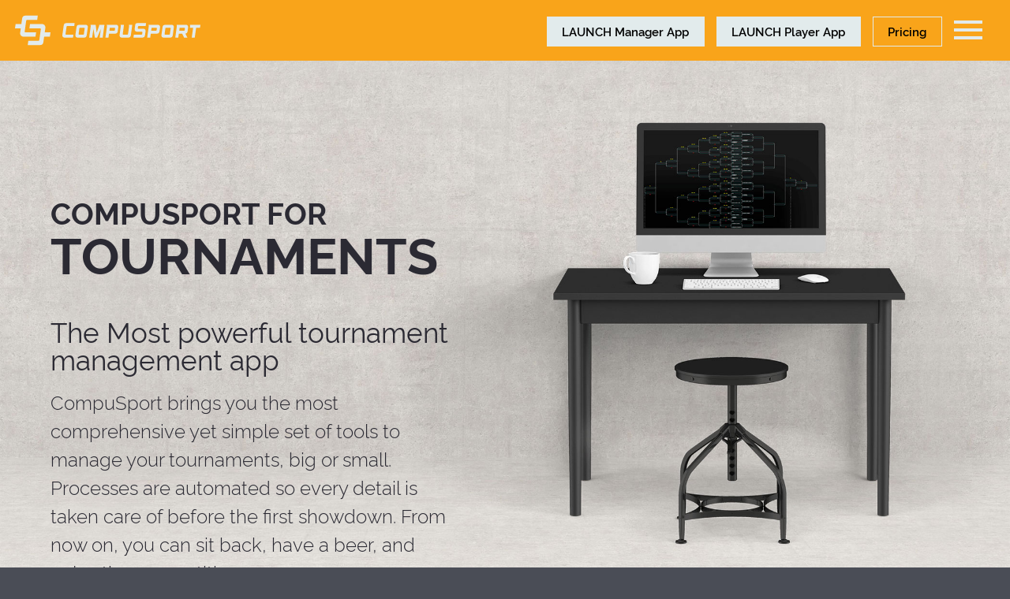

--- FILE ---
content_type: text/html; charset=utf-8
request_url: https://compusport.ca/fr/Tournament
body_size: 34038
content:

<!DOCTYPE html>
<html>
<head prefix="og: http://ogp.me/ns#">
    <meta charset="utf-8" />
    <title>Tournament - CompuSport - CompuSport</title>
    <meta name="title" content="CompuSport - Tournament | Manage your tournament like a pro." />
    <meta name="description" content="Let CompuSport handle the management of your tournaments: Create your brackets, automate your schedules and manage your matchups quickly and efficiently." />
    <meta name="viewport" content="width=device-width, initial-scale=1, maximum-scale=1.0, user-scalable=no">
    <meta name="mobile-web-app-capable" content="yes" />
    <meta name="format-detection" content="telephone=no">
    <meta name="author" content="CompuSport" />
    <meta property="og:title" content="CompuSport - Tournament | Manage your tournament like a pro.">
    <meta property="og:type" content="sport">
    <meta property="og:site_name" content="CompuSport" />
    <meta property="og:description" content="Let CompuSport handle the management of your tournaments: Create your brackets, automate your schedules and manage your matchups quickly and efficiently.">
    <meta property="og:image" content="/cdn/cs/images/iconsmobile/cs200.png">
    <meta property="og:image:type" content="image/png">
    <meta property="fb:app_id" content="100279983362594">

    <script async src="https://www.googletagmanager.com/gtag/js?id=G-WBZLSTRLB9"></script>
    <script>
      window.dataLayer = window.dataLayer || [];
      function gtag(){dataLayer.push(arguments);}
      gtag('js', new Date());
        gtag('config', 'G-WBZLSTRLB9' );
        gtag('config', 'AW-962142678' );
    </script>
    <!-- Google Tag Manager -->
    <script>
        (function (w, d, s, l, i) {
            w[l] = w[l] || []; w[l].push({
                'gtm.start':
                    new Date().getTime(), event: 'gtm.js'
            }); var f = d.getElementsByTagName(s)[0],
                j = d.createElement(s), dl = l != 'dataLayer' ? '&l=' + l : ''; j.async = true; j.src =
                    'https://www.googletagmanager.com/gtm.js?id=' + i + dl; f.parentNode.insertBefore(j, f);
        })(window, document, 'script', 'dataLayer', 'GTM-PZ2KBKX');</script>
    <!-- End Google Tag Manager -->
    <script type="text/javascript">
        (function (c, l, a, r, i, t, y) {
            c[a] = c[a] || function () { (c[a].q = c[a].q || []).push(arguments) };
            t = l.createElement(r); t.async = 1; t.src = "https://www.clarity.ms/tag/" + i;
            y = l.getElementsByTagName(r)[0]; y.parentNode.insertBefore(t, y);
        })(window, document, "clarity", "script", "56ah5x0i9j");
    </script>

    <script src="/bundles/js/modernizr.min.js?v=ODOIS3r9nmE5R3bUCkEnBqXfuX0TKciX5sm_YXvwTpU" type="text/javascript"></script>

    <link href="/bundles/css/csfront.min.css?v=7tBrbjTrls8-1YQjg_ViHmYsDYtdMmhFKt2Ooka9DoY" rel="stylesheet" />

    
    <link href="/bundles/css/csfront/tournament.min.css?v=n9GkdPmFYzI223RVf6XH0jq1PNXrefL16tgrvKUwnPE" rel="stylesheet" />


    <link href="https://fonts.googleapis.com/css?family=Anton|Roboto+Condensed:300,400,700" rel="stylesheet" />
    <link href="/Assets/components/animate.css/animate.min.css" rel="stylesheet" />
    <link rel="apple-touch-icon" href="/cdn/cs/images/iconsmobile/cs152.png" />
	<link rel="apple-touch-icon" sizes="180x180" href="/apple-touch-icon.png" />
	<link rel="apple-touch-icon" sizes="76x76" href="/cdn/cs/images/iconsmobile/cs76.png" />
    <link rel="apple-touch-icon" sizes="120x120" href="/cdn/cs/images/iconsmobile/cs120.png" />
    <link rel="apple-touch-icon" sizes="152x152" href="/cdn/cs/images/iconsmobile/cs152.png" />
    <style>
        body {
            background-color: #2B2A33;
        }
    </style>
</head>
<body class="tournament  desktop Old">
    <!-- Google Tag Manager (noscript) -->
    <noscript>
        <iframe src="https://www.googletagmanager.com/ns.html?id=GTM-PZ2KBKX"
                height="0" width="0" style="display:none;visibility:hidden"></iframe>
    </noscript>
    <!-- End Google Tag Manager (noscript) -->
    <input id="api-url" type="hidden" value="https://api.compu-sport.com" />
    <input id="app-url" type="hidden" value="https://app.compu-sport.com" />
    <input id="manager-url" type="hidden" value="https://manager.compusport.us" />


    <div id="parallax"></div>

    <!-- CONTAINER -->
    <div id="main-container">
        




<section id="head-tournament" class="old-section">
    <div class="left-side">
        <h1>
            <span class="title-top">
                CompuSport FOR
            </span>
            <span class="title-bottom">
                Tournaments
            </span>
        </h1>
        <h3>
            The Most powerful tournament management app
        </h3>
        <p>
            CompuSport brings you the most comprehensive yet simple set of tools to manage your tournaments, big or small. Processes are automated so every detail is taken care of before the first showdown. From now on, you can sit back, have a beer, and enjoy the competition.
        </p>
        <div class="pricing-button-container">
            <a href="/fr/Pricing" class="pricing-button">
                Show pricing
            </a>
        </div>
    </div>
    <div style="clear:both;"></div>
</section>




<section id="Features" class="old-section">
    <h2>
        <span class="title-top">
            Most complete
        </span>
        <span class="title-bottom">
            set of features
        </span>
    </h2>
    <div id="TournamentFeaturesControls" class="left-side carouselcontrols wow fadeIn" data-carouseltargetid="TournamentFeatures">
        <button class="active carouselctl">
            overview
        </button>
        <button class="carouselctl">
            pre-tournament features
        </button>
        <button class="carouselctl">
            live tournament features
        </button>
        <button class="carouselctl">
            post tournament features
        </button>
    </div>
    <div class="right-side carousel wow fadeInRight" id="TournamentFeatures">
        <div class="item active">
            <img src="/cdn/front/assets/img/feats.png" />
            <p>
                CompuSport proposes the most complete set of tournament creation tools.
The system is designed so you can preset a maximum of parameters before your event starts. Once your tournament is on-going, the app provides you with extensive tools that allow you to quickly manage and optimize your processes.
            </p>
        </div>
        <div class="item">
            <img src="/cdn/front/assets/img/bracketlinker.png" />
            <p>
                Build your awesome tournament in the comfort of your home :
<ul id='UlFeats'>
<li>Create divisions</li>
<li>Create locations and playing surfaces</li>
<li>Manage teams and players</li>
<li>Create brackets and round-robins</li>
<li>Shuffle matchups</li>
<li>Automate schedules and surface assignment</li>
</ul>
            </p>
        </div>
        <div class="item">
            <img src="/cdn/front/assets/img/tournamentscheduler.png" />
            <p>
                Manage your contingencies simply, efficiently and reduce human errors :
<ul>
<li>Reassign matches to another surface</li>
<li>Move all matches from a broken surface</li>
<li>Overview of matches running late</li>
<li>Automatic assignment of surfaces according to availabilities </li>
<li>Overview of all the matches in progress</li>
<li>Automate payout vouchers</li>
<li>Generate extra revenues through media placement on look-out stations</li>
</ul>
            </p>
        </div>
        <div class="item">
            <img src="/cdn/front/assets/img/tournamentreport.png" />
            <p class="para">
                Once the tournament is over, you have access to our complete sets of customizable reports, including:
<ul>
<li>Ranking by division</li>
<li>Total of bursaries awarded per charter holder, city, state/province, and Country</li>
</ul>
            </p>
        
        </div>
    </div>

    <div style="clear:both;"></div>
</section>




<section id="Brackets" class="old-section">

    <h2>
        <span class="title-top">
            online
        </span>
        <span class="title-bottom">
            brackets
        </span>
    </h2>
    <div id="BracketFeaturesControls"  class="carouselcontrols" data-carouseltargetid="BracketFeatures">
        <img class="star left" src="/cdn/front/assets/img/star.png" />
        <p class="carouselctl active">
            Matchmaking
        </p>
        <i class="fa fa-circle" aria-hidden="true"></i>
        <p class="carouselctl">
            Bracket types
        </p>
        <i class="fa fa-circle" aria-hidden="true"></i>
        <p class="carouselctl">
            Player calendar
        </p>
        <img class="star right" src="/cdn/front/assets/img/star.png" />
    </div>

    <div class="left-side">
        <img class="wow fadeInUp" src="/cdn/front/assets/img/tournament-brackets.gif" />
    </div>

    <div class="right-side carousel" id="BracketFeatures">
        <div class="item active">
            <h3>
                Matchmaking
            </h3>
            <h4>
                No more manual matchmaking
            </h4>
            <p>
                Reduce logistics and human error thanks to our fully automated bracket system. Once initial matchups are set, next rounds will be directly populated according to game scores.
            </p>
        </div>
        <div class="item">
            <h3>
                Bracket types
            </h3>
            <h4>
                We have them all
            </h4>
            <p>
                Our Bracket system is designed to handle up to 256 players by bracket. You can also link qualification brackets to final brackets so your matchups automatically falls into place  at each new round of the tournament. Plus, we handle all types of brackets:
                Single Elimination,
                Double Elimination,
                Triple Elimination,
                Round-Robin.
                Need a custom bracket tailored to your needs? Call us and we might just create it for you!
            </p>
        </div>
        <div class="item">
            <h3>
                Player calendar
            </h3>
            <h4>
                Find your matches' info in seconds
            </h4>
            <p>
                Using our search engine feature, players can search and find all of their matches in no time at all.  Games info are updated live and displayed on the same screen so they can have a quick overview of their tournament schedule.
            </p>
        </div>
    </div>
    <div style="clear:both;"></div>
</section>





<section id="Schedules" class="old-section">

    <h2>
        <span class="title-top">
            Ultimate schedule
        </span>
        <span class="title-bottom">
            Automation
        </span>
    </h2>

    <h3>
        Our system offers many options to schedule and run your tournament.
    </h3>

    <div id="SchedulingFeaturesControls" class="left-side carouselcontrols wow fadeInRight" data-carouseltargetid="SchedulingFeatures">
        <button class="active carouselctl">
            Pre-event scheduling
        </button>
        <button class="carouselctl">
            Time based automation
        </button>
        <button class="carouselctl">
            Bracket based automation
        </button>
    </div>
    <div class="right-side carousel wow fadeInLeft" id="SchedulingFeatures">
        <div class="item active">
            <img src="/cdn/front/assets/img/tournamentscheduler.png" />
            <p>
                You can preset all of your matches to a specified time and surface. This is the best option for tournaments which don't have capacity issues.
            </p>
        </div>
        <div class="item">
            <img src="/cdn/front/assets/img/constantplay.png" />
            <p>
                You can schedule the matches to a specified time and let the system assign a surface as it becomes available. This scheduling option allows you to maximise surfaces allocation and reduce waiting time for upcoming matches when a game runs late and you have available surfaces.
            </p>
        </div>
        <div class="item">
            <img src="/cdn/front/assets/img/continuousplay.png" />
            <p>
                Assign surfaces to a given division and set a kick off time. The system will then automatically assign matches according to opponents, time and surface availability. This option allows you to fully optimize the management of time and surface allocation, which is critical when dealing with a limited number of surfaces.
            </p>
        </div>
    </div>
    
    <div style="clear:both;"></div>
</section>




<section id="FloatBubbles" class="old-section">
    <h2>
        How it works
    </h2>
    <div class="section-content">
        <div class="b1 floating-container">
            <img class="floating" src="/cdn/front/assets/img/bubble-4.png" />
            <p class="bubble-title wow fadeIn" data-wow-delay="0.1s">
                <strong>1</strong>
                Prepare
            </p>
            <p class="wow fadeIn" data-wow-delay="0.1s">
                Grab a coffee, sit comfortably at your computer, and build your awesome tournament.
            </p>
        </div>
        <div class="b2 floating-container">
            <img class="floating" src="/cdn/front/assets/img/bubble-5.png" />
            <p class="bubble-title wow fadeIn" data-wow-delay="0.4s">
                <strong>2</strong>
                Print Match Cards
            </p>
            <p class="wow fadeIn" data-wow-delay="0.4s">
                Let the system shuffle the first matchups of the day, then print your match cards.
            </p>
        </div>
        <div class="b3 floating-container">
            <img class="floating" src="/cdn/front/assets/img/bubble-6.png" />
            <p class="bubble-title wow fadeIn" data-wow-delay="0.7s">
                <strong>3</strong>
                Play!
            </p>
            <p class="wow fadeIn" data-wow-delay="0.7s">
                Game on. <br /> Let the opponents fight for the victory!
            </p>
        </div>
        <div class="b4 floating-container">
            <div class="floating">
                <img class="floating" src="/cdn/front/assets/img/bubble-7.png" />
            </div>
            <p class="bubble-title wow fadeIn" data-wow-delay="0.8s">
                <strong>4</strong>
                Scan Winner
            </p>
            <p class="wow fadeIn" data-wow-delay="1s">
                After each match, players scan their cards and new match cards will be printed for their next game.
            </p>
        </div>
        <div class="b5 floating-container">
            <div class="floating">
                <img class="floating" src="/cdn/front/assets/img/bubble-8.png" />
            </div>
            <p class="bubble-title wow fadeIn" data-wow-delay="0.8s">
                <strong>5</strong>
                Cash In
            </p>
            <p class="wow fadeIn" data-wow-delay="1s">
                When a player exits the tournament and is in the money, a payout voucher is printed automatically.
            </p>
        </div>
    </div>

    <div style="clear:both;"></div>
</section>




<section id="MobileApps">
    <div class="wow fadeInLeft left-side">

        <h2>
            <span class="title-top">Our</span>
            <span class="title-bottom">Mobile app</span>
        </h2>
        <img class="mobileonly" style="position:relative;" src="/cdn/front/assets/img/newfrontv2/phone-all-icons-2-circles.png" />
        <h3>
            Your tournament info is always within reach of hand
        </h3>
        <p>
            Using our iOS and Android mobile app, players can see their schedule and results at anytime, from anywhere. The app allows to push alerts for upcoming matches and  schedule changes. Players can even set to receive other contestants' info!
        </p>

        

 

    </div>

    <div class="right-side">
        <img class="reference" style="position:relative;" src="/cdn/front/assets/img/phone.png" />
        <img class="mobile5 wow fadeInUp" data-wow-delay="0.3s" src="/cdn/front/assets/img/newfrontv2/square-phone-a.png" />
        <img class="mobile4 wow fadeInUp" data-wow-delay="0.7s" src="/cdn/front/assets/img/newfrontv2/square-phone-b.png" />
        <img class="mobile2 wow fadeInUp" data-wow-delay="0.9s" src="/cdn/front/assets/img/newfrontv2/mobile--apple-logo.png" />
        <img class="mobile1 wow fadeInUp" data-wow-delay="1s" src="/cdn/front/assets/img/newfrontv2/mobile--android-logo.png" />
    </div>

    <div style="clear:both;"></div>
</section>





        
<section id="contact">
    <div class="left-side">
        <h2>
            <span class="title-top">Pass us</span>
            <span class="title-bottom">The ball!</span>
        </h2>
        <div class="mobilemode">
                <h3>
                    The CompuSport app evolves every day.
                </h3>
                <p>
                    We are constantly adding new features, automation and reports, so that your job gets easier every day. Follow us on Facebook to see what's coming next!
                </p>
        </div>
        <h3>
            REQUEST A CALLBACK
        </h3>
        <form id="RequestACallBackForm">
            <p id="PostReturnMessage">

            </p>
            <input id="PostError" type="hidden" value="It seems that you got an error while posting the form. We apologize for the inconvenient. Please, call us to 1-888-888-0206, it will be a pleasure to help you." />
            <div class="wow fadeInLeft FormInput" data-wow-delay="0.1s">
                <input id="FullName" type="text" name="name" required placeholder="Your full name">
            </div>
            <div class="wow fadeInLeft FormInput" data-wow-delay="0.2s">
                <input id="Email" type="email" name="email" required placeholder="Email address">
            </div>
            <div class="wow fadeInLeft FormInput" data-wow-delay="0.2s">
                <select id="reason" name="reason" required>
                    <option disabled="disabled" selected="selected">
                        Select a reason
                    </option>
                    <option>
                        I want more information to start a new league or tournament on CompuSport
                    </option>
                    <option>
                        I need help in configuring an existing league or tournament
                    </option>
                    <option>
                        I have a problem with my account
                    </option>
                    <option>
                        I want to register myself or my team to a league or tournament
                    </option>
                    <option>
                        Other reason
                    </option>
                </select>
            </div>
            <div class="wow fadeInLeft FormInput" data-wow-delay="0.3s">
                <input id="PhoneNumber" type="tel" name="phone" placeholder="Phone number (optional)">
            </div>
            <div class="wow fadeInLeft FormInput" data-wow-delay="0.3s">
                <input id="Company" type="text" name="organization" placeholder="Company name (optional)">
            </div>
            <div class="wow fadeInLeft FormInput" data-wow-delay="0.3s">
                <input id="Reference" type="text" name="reference" list="referenceType" placeholder="Reference (optional)">
            </div>
            <div class="wow fadeInLeft FormInput" data-wow-delay="0.4s">
                <textarea id="Comment" type="text" rows="4" placeholder="Comment"></textarea>
            </div>
            <a class="btn btn-blue">
                Send
            </a>
        </form>

    </div>
    <div class="right-side">
        <img class="PingPongRacquet" src="/Assets/img/pingpong.png" />
        <div class="desktopmode">
                <h3>
                    The CompuSport app evolves every day.
                </h3>
                <p>
                    We are constantly adding new features, automation and reports, so that your job gets easier every day. Follow us on Facebook to see what's coming next!
                </p>
        </div>
        <a class="btn btn-white-blue" href="http://www.facebook.com/compusport" target="_blank">
            Follow us on 
            <i class="fa fa-facebook-square" aria-hidden="true"></i>
        </a>
    </div>

    <div style="clear:both;"></div>
</section>

        
<section id="LearnMoreAbout">
    <h3>
        Still not convinced?
    </h3>
    <div class="Content OnlyOne">

            <a class="leagues" href="/League">
                <div>
                    
                    LEARN MORE ABOUT
                </div>
                <div class="h1-blue">
                    LEAGUE SYSTEM
                </div>
            </a>
            <a class="goback" href="/">
                <div>
                    Go Back
                </div>
            </a>
    </div>
</section>


        
<!-- WAVES -->
<div class="waves">
    <img id="wave1" src="/cdn/front/assets/img/wave1.png" />
    <img id="wave2" src="/cdn/front/assets/img/wave2.png" />
    <img id="wave3" src="/cdn/front/assets/img/wave3.png" />
</div>

        
<!-- FOOTER -->

<footer>
    <div id="FooterContent">
        <div class="left-part desktopmode">
            <p>
                Contact us for any questions regarding the CompuSport system. If your question concerns a specific event (schedules, brackets, stats), please contact your event manager.
            </p>
        </div>
        <div class="mail middle-part">
            <h4>
                Email
            </h4>
            <a href="mailto:info@compusport.us">
                info@compusport.us
            </a>
            <h4 class="PhoneTitle">
                Toll Free Number
            </h4>
            <a href="tel:+18888880206">
                1-888-888-0206
            </a>
        </div>
        <div class="left-part mobilemode">
            <p>
                Contact us for any questions regarding the CompuSport system. If your question concerns a specific event (schedules, brackets, stats), please contact your event manager.
            </p>
        </div>
        <div class="right-part">
            <a href="http://www.facebook.com/compusport" target="_blank">
                <i class="fa fa-facebook-square fa-2x" aria-hidden="true"></i>
            </a>
            <a href="http://www.twitter.com/compusportinc" target="_blank">
                <i class="fa fa-twitter fa-2x" aria-hidden="true"></i>
            </a>
            <a href="https://plus.google.com/+Compusport/posts" target="_blank">
                <i class="fa fa-google-plus fa-2x" aria-hidden="true"></i>
            </a>
            <a id="BlogButton" href="http://blog.compusport.us/" target="_blank">
                BLOG
            </a>
        </div>
        <h4 id="copyright">
            CompuSport © All Rights Reserved
        </h4>
   
    </div>
  
</footer>


        <div id="BusyIndicator">
    <div id="BusyIndicatorOverlay">
    </div>
    <div id="BudyIndicatorContainer">
        <div class="ElementA"></div>
        <div class="ElementB"></div>
        <div class="ElementC"></div>
        <div class="ElementD"></div>
    </div>
</div>
    </div>

    

<section id="section-top">
    <section class="inner">
        <a id="link-logo" href="/fr">
            <svg id="cslogo" xmlns="http://www.w3.org/2000/svg" viewBox="0 0 206.49 170" height="4em" width="5em">
    <path class="cls-1" d="M122.74,96.54H60.26l-.17,0a4.4,4.4,0,0,1-3.78-4.29V92L65.17,28.9a4.4,4.4,0,0,1,4.34-3.8h59.55L132.59,0H60.84A19.62,19.62,0,0,0,41.52,17L37.1,48.36H3.64L0,73.48H33.58s-3.94,28.26-3.94,28.59a19.6,19.6,0,0,0,19.49,19.57h70.08Z" />
    <path class="cls-1" d="M206.49,96.61H173s4-28.35,4-28.68a19.61,19.61,0,0,0-19.49-19.57H87.42l-3.53,25.1h62.48l.17,0a4.39,4.39,0,0,1,3.78,4.29V78l-8.87,63.14a4.4,4.4,0,0,1-4.34,3.8H77.57L74.05,170h71.74a19.61,19.61,0,0,0,19.32-17l4.41-31.27h33.33Z" />
</svg>
            <svg id="cstext" xmlns="http://www.w3.org/2000/svg" viewBox="0 0 198.87 20.94" width="10em" height="1.1em">
    <path d="M3.36,20.94A3.37,3.37,0,0,1,0,17.57a1,1,0,0,1,0-.17L2,3.3H2l.06-.38A3.37,3.37,0,0,1,5.37,0H17.73l-.61,4.32H6.87A.76.76,0,0,0,6.12,5L4.59,15.85v0a.77.77,0,0,0,.65.74H16l-.61,4.32Z" />
    <path d="M102.39,20.94l.61-4.32h11.2a.74.74,0,0,0,.73-.63l.38-2.72v0a.75.75,0,0,0-.64-.74h-6.08a5.7,5.7,0,0,1-3.5-1,3.35,3.35,0,0,1-.91-3.08l.72-5.12h0l0-.38A3.37,3.37,0,0,1,108.28,0h12.35L120,4.32H109.77A.75.75,0,0,0,109,5l-.35,2.44v0a.76.76,0,0,0,.66.72h7.22a3.38,3.38,0,0,1,3.34,3.37c0,.06-.89,6.48-.89,6.48a3.36,3.36,0,0,1-3.33,2.92Z" />
    <path d="M53.74,20.94,55.48,8.41,50.14,20.94H46.83L44.73,8.33,43,20.94H38.62L40.78,5.38a5.05,5.05,0,0,0-.29-2.91H48l1.43,11.37,3.31-9.09A4.55,4.55,0,0,0,53,2.47h7.63L58.11,20.94Z" />
    <path d="M22.16,20.94a3.36,3.36,0,0,1-3.35-3.37c0-.05,1.68-12.18,1.68-12.18a3.37,3.37,0,0,1,3.32-2.92H33.4a3.38,3.38,0,0,1,3.34,3.37C36.74,5.9,35.05,18,35.05,18a3.36,3.36,0,0,1-3.33,2.92Zm1.24-5.07a.76.76,0,0,0,.65.75h6.19A.75.75,0,0,0,31,16l1.17-8.41v0a.76.76,0,0,0-.65-.74H25.31a.76.76,0,0,0-.74.61L23.4,15.83Z" />
    <path d="M146.06,20.94a3.37,3.37,0,0,1-3.36-3.37c0-.05,1.68-12.18,1.68-12.18a3.37,3.37,0,0,1,3.33-2.92h9.58a3.38,3.38,0,0,1,3.34,3.37C160.63,5.9,159,18,159,18a3.37,3.37,0,0,1-3.34,2.92Zm1.23-5.07a.76.76,0,0,0,.65.75h6.19a.74.74,0,0,0,.74-.64L156,7.57v0a.75.75,0,0,0-.64-.74h-6.2a.76.76,0,0,0-.74.61l-1.17,8.43Z" />
    <path d="M85.76,20.94a3.37,3.37,0,0,1-3.36-3.37,1.11,1.11,0,0,1,0-.17l1.7-12.33a4.7,4.7,0,0,0-.32-2.6h5L87,15.86h0a.76.76,0,0,0,.66.75h6.18a.74.74,0,0,0,.74-.63L96.09,5.07a4.62,4.62,0,0,0-.33-2.6h5l-2.1,15.18h0l0,.37a3.37,3.37,0,0,1-3.34,2.92Z" />
    <path d="M62.06,20.94,64.22,5.38a5,5,0,0,0-.29-2.91H77.25a3.38,3.38,0,0,1,3.34,3.37c0,.06-.89,6.48-.89,6.48a3.37,3.37,0,0,1-3.33,2.92H67.21l-.79,5.7Zm5.76-10h7.07a.75.75,0,0,0,.73-.63L76,7.57v0a.75.75,0,0,0-.64-.74h-7Z" />
    <path d="M122.22,20.94l2.17-15.56a5.05,5.05,0,0,0-.29-2.91h13.32a3.38,3.38,0,0,1,3.34,3.37c0,.06-.89,6.48-.89,6.48a3.38,3.38,0,0,1-3.34,2.92h-9.15l-.79,5.7Zm5.76-10h7.07a.76.76,0,0,0,.74-.63l.38-2.72v0a.75.75,0,0,0-.65-.74h-7Z" />
    <path d="M186.36,20.94l2-14.15H183.7L184,4.92a4.49,4.49,0,0,0-.34-2.45h15.24l-.61,4.32h-5.57l-2,14.15Z" />
    <path d="M175.34,20.94l-2.8-5.7H167.8l-.79,5.7h-4.37l2.17-15.56a5.05,5.05,0,0,0-.29-2.91h13.32a3.38,3.38,0,0,1,3.34,3.37c0,.06-.89,6.48-.89,6.48a3.35,3.35,0,0,1-2.46,2.8l-.51.14,2.8,5.68Zm-6.94-10h7.07a.76.76,0,0,0,.74-.63l.38-2.72v0a.75.75,0,0,0-.65-.74h-7Z" />
</svg>
        </a>

        <div id="container-button-menu">
            <button id="button-menu" class="icon ic-cs-android-menu"></button>
        </div>

        <div id="container-buttons">

            <a id="link-pricing" href="/Pricing" class="button-style">
                Pricing
            </a>
            <a id="link-player-app" href="https://app.compusport.ca" class="button-style">
                <span>LAUNCH</span> Player App
            </a>
            <a id="link-tournament" href="https://manager.compusport.ca" class="button-style">
                <span>LAUNCH</span> Manager App
            </a>

        </div>

    </section>
</section>
 

    

<section id="section-menu">
    <section class="inner">
        <div class="menu-top">
            <button id="btn-close-menu">
                X
            </button>
            <a class="link-logo" href="/">
                <svg id="cslogo" xmlns="http://www.w3.org/2000/svg" viewBox="0 0 206.49 170" height="4em" width="5em">
    <path class="cls-1" d="M122.74,96.54H60.26l-.17,0a4.4,4.4,0,0,1-3.78-4.29V92L65.17,28.9a4.4,4.4,0,0,1,4.34-3.8h59.55L132.59,0H60.84A19.62,19.62,0,0,0,41.52,17L37.1,48.36H3.64L0,73.48H33.58s-3.94,28.26-3.94,28.59a19.6,19.6,0,0,0,19.49,19.57h70.08Z" />
    <path class="cls-1" d="M206.49,96.61H173s4-28.35,4-28.68a19.61,19.61,0,0,0-19.49-19.57H87.42l-3.53,25.1h62.48l.17,0a4.39,4.39,0,0,1,3.78,4.29V78l-8.87,63.14a4.4,4.4,0,0,1-4.34,3.8H77.57L74.05,170h71.74a19.61,19.61,0,0,0,19.32-17l4.41-31.27h33.33Z" />
</svg>
                <svg id="cstext" xmlns="http://www.w3.org/2000/svg" viewBox="0 0 198.87 20.94" width="10em" height="1.1em">
    <path d="M3.36,20.94A3.37,3.37,0,0,1,0,17.57a1,1,0,0,1,0-.17L2,3.3H2l.06-.38A3.37,3.37,0,0,1,5.37,0H17.73l-.61,4.32H6.87A.76.76,0,0,0,6.12,5L4.59,15.85v0a.77.77,0,0,0,.65.74H16l-.61,4.32Z" />
    <path d="M102.39,20.94l.61-4.32h11.2a.74.74,0,0,0,.73-.63l.38-2.72v0a.75.75,0,0,0-.64-.74h-6.08a5.7,5.7,0,0,1-3.5-1,3.35,3.35,0,0,1-.91-3.08l.72-5.12h0l0-.38A3.37,3.37,0,0,1,108.28,0h12.35L120,4.32H109.77A.75.75,0,0,0,109,5l-.35,2.44v0a.76.76,0,0,0,.66.72h7.22a3.38,3.38,0,0,1,3.34,3.37c0,.06-.89,6.48-.89,6.48a3.36,3.36,0,0,1-3.33,2.92Z" />
    <path d="M53.74,20.94,55.48,8.41,50.14,20.94H46.83L44.73,8.33,43,20.94H38.62L40.78,5.38a5.05,5.05,0,0,0-.29-2.91H48l1.43,11.37,3.31-9.09A4.55,4.55,0,0,0,53,2.47h7.63L58.11,20.94Z" />
    <path d="M22.16,20.94a3.36,3.36,0,0,1-3.35-3.37c0-.05,1.68-12.18,1.68-12.18a3.37,3.37,0,0,1,3.32-2.92H33.4a3.38,3.38,0,0,1,3.34,3.37C36.74,5.9,35.05,18,35.05,18a3.36,3.36,0,0,1-3.33,2.92Zm1.24-5.07a.76.76,0,0,0,.65.75h6.19A.75.75,0,0,0,31,16l1.17-8.41v0a.76.76,0,0,0-.65-.74H25.31a.76.76,0,0,0-.74.61L23.4,15.83Z" />
    <path d="M146.06,20.94a3.37,3.37,0,0,1-3.36-3.37c0-.05,1.68-12.18,1.68-12.18a3.37,3.37,0,0,1,3.33-2.92h9.58a3.38,3.38,0,0,1,3.34,3.37C160.63,5.9,159,18,159,18a3.37,3.37,0,0,1-3.34,2.92Zm1.23-5.07a.76.76,0,0,0,.65.75h6.19a.74.74,0,0,0,.74-.64L156,7.57v0a.75.75,0,0,0-.64-.74h-6.2a.76.76,0,0,0-.74.61l-1.17,8.43Z" />
    <path d="M85.76,20.94a3.37,3.37,0,0,1-3.36-3.37,1.11,1.11,0,0,1,0-.17l1.7-12.33a4.7,4.7,0,0,0-.32-2.6h5L87,15.86h0a.76.76,0,0,0,.66.75h6.18a.74.74,0,0,0,.74-.63L96.09,5.07a4.62,4.62,0,0,0-.33-2.6h5l-2.1,15.18h0l0,.37a3.37,3.37,0,0,1-3.34,2.92Z" />
    <path d="M62.06,20.94,64.22,5.38a5,5,0,0,0-.29-2.91H77.25a3.38,3.38,0,0,1,3.34,3.37c0,.06-.89,6.48-.89,6.48a3.37,3.37,0,0,1-3.33,2.92H67.21l-.79,5.7Zm5.76-10h7.07a.75.75,0,0,0,.73-.63L76,7.57v0a.75.75,0,0,0-.64-.74h-7Z" />
    <path d="M122.22,20.94l2.17-15.56a5.05,5.05,0,0,0-.29-2.91h13.32a3.38,3.38,0,0,1,3.34,3.37c0,.06-.89,6.48-.89,6.48a3.38,3.38,0,0,1-3.34,2.92h-9.15l-.79,5.7Zm5.76-10h7.07a.76.76,0,0,0,.74-.63l.38-2.72v0a.75.75,0,0,0-.65-.74h-7Z" />
    <path d="M186.36,20.94l2-14.15H183.7L184,4.92a4.49,4.49,0,0,0-.34-2.45h15.24l-.61,4.32h-5.57l-2,14.15Z" />
    <path d="M175.34,20.94l-2.8-5.7H167.8l-.79,5.7h-4.37l2.17-15.56a5.05,5.05,0,0,0-.29-2.91h13.32a3.38,3.38,0,0,1,3.34,3.37c0,.06-.89,6.48-.89,6.48a3.35,3.35,0,0,1-2.46,2.8l-.51.14,2.8,5.68Zm-6.94-10h7.07a.76.76,0,0,0,.74-.63l.38-2.72v0a.75.75,0,0,0-.65-.74h-7Z" />
</svg>
            </a>

        </div>
        <div class="menu-content">
            <div class="menu-learn">
                <p class="menu-title">
                    LEARN MORE
                </p>
                <a href="/Tournament">
                    TOURNAMENT
                </a>
                <a href="/League">
                    LEAGUE
                </a>
                <a href="/PlayerApp">
                    PLAYER APP
                </a>
                <a href="/Pricing">
                    PRICING
                </a>
                <a href="https://support.compusport.us/support/home">
                    FAQ
                </a>
                <a href="#section-request-callback" class="request-callback-button">
                    REQUEST A CALLBACK
                </a>
            </div>
            <div class="menu-apps">
                <p class="menu-title">
                    OUR APPS
                </p>
                <a href="https://app.compu-sport.com">
                    LAUNCH PLAYER APP
                </a>
                <a href="https://manager.compusport.us/Tournaments">
                    LAUNCH MANAGER APP
                </a>
            </div>
        </div>
        <div class="menu-bottom">
            <p class="menu-title">
                LANGUAGE
            </p>
            <a href="/Tournament?culture=fr" class="sidebar-btn-lang">
                FRANÇAIS
            </a>
        </div>
    </section>
</section>


    <div id="WidthInd"></div>

    <script src="/bundles/js/jquery.min.js?v=2ceJINfh1rr87OKATzB3U3TUpPo1Ap1tD_XnsLaH0WY" type="text/javascript"></script>

    <script src="/bundles/js/components.min.js?v=T6nBeZDTeRfMCa8zcSjVWCsNRTgo7Xy2P2LXpb3uzys" type="text/javascript"></script>

    <script src="/bundles/js/cs.min.js?v=sFuqfZiEDKmLPfrKD3o0zAddN4u-DukmQSHo7v5aUVY" type="text/javascript"></script>

    
    <script src="/bundles/js/csfront/tournament.min.js?v=sKqivrdLGrD6ZwN6lS9On5JvPZHQUMkjhVArUPlU7Ps" type="text/javascript"></script>


    <!-- Start of HubSpot Embed Code -->
    <!-- <script type="text/javascript" id="hs-script-loader" async defer src="//js.hs-scripts.com/4061057.js"></script> -->
    <!-- End of HubSpot Embed Code -->

</body>
</html>


--- FILE ---
content_type: text/css
request_url: https://compusport.ca/bundles/css/csfront.min.css?v=7tBrbjTrls8-1YQjg_ViHmYsDYtdMmhFKt2Ooka9DoY
body_size: 69664
content:
@charset "UTF-8";.bubble,a,body,button{-webkit-user-select:none;-moz-user-select:none;-ms-user-select:none;-webkit-tap-highlight-color:rgba(255,255,255,0)}.big-title,.btn,.carouselcontrols button,.fa-fw,.fa-li,.fa-stack-1x,.fa-stack-2x,a.button-style,h1,h2,h3{text-align:center}.btn,.carousel{position:relative}a,abbr,acronym,address,applet,article,aside,audio,b,big,blockquote,body,canvas,caption,center,cite,code,dd,del,details,dfn,div,dl,dt,em,fieldset,figcaption,figure,footer,form,h1,h2,h3,h4,h5,h6,header,hgroup,html,i,iframe,img,ins,kbd,label,legend,li,mark,menu,nav,object,ol,p,pre,q,s,samp,section,small,span,strike,strong,sub,summary,sup,table,tbody,td,tfoot,th,thead,time,tr,tt,u,ul,var,video{margin:0;padding:0;border:0;outline:0;font:inherit;vertical-align:baseline}article,aside,details,figcaption,figure,footer,header,hgroup,menu,nav,section{display:block}body{line-height:1;-webkit-touch-callout:none;user-select:none}.field-validation-error,.validation-summary-errors{font:400 .67em Rawline,sans-serif;color:#F47920}ol,ul{list-style:none}blockquote,q{quotes:none}blockquote:after,blockquote:before,q:after,q:before{content:'';content:none}:focus{outline:0}ins{text-decoration:none}del{text-decoration:line-through}table{border-collapse:collapse;border-spacing:0}textarea{overflow:auto}.validation-summary-errors ul{padding:0;margin:0;list-style:none}.field-validation-error{overflow:hidden}.field-validation-error::before{margin-right:.5em;font-family:general-v2;content:"d";font-size:1.2em}h1,h2,p{padding:0;margin:0}.error-container{color:#F47920;font:400 .67em Rawline,sans-serif}p{font:400 .83em Rawline,sans-serif}h1{font:200 3.89em Rawline,sans-serif}h2{font:700 1.33em Rawline,sans-serif}a{cursor:pointer;color:#000}a.button-style{font:600 .78em Rawline,sans-serif;display:block;background-color:#000;transition:all ease .3s}a.button-style:hover{background-color:#444}.Badge{display:inline;background-color:#F9A41A;color:#000!important;font-weight:700;font-size:.8em;border-radius:.25em;padding:.1em .3em}[class*=" ic-cs-"]:before,[class^=ic-cs-]:before,[data-icon]:before{font-family:general-v2!important;font-style:normal!important;font-weight:400!important;font-variant:normal!important;text-transform:none!important;speak:none;line-height:1;-webkit-font-smoothing:antialiased;-moz-osx-font-smoothing:grayscale}.Badge.Badge--normal{background-color:#464453;color:#fff!important}sup{vertical-align:super;font-size:smaller}:root{--planColor__premium:#fec56f;--planColor__premium--50:rgba(254, 197, 111, 0.5);--planColor__premium--10:rgba(254, 197, 111, 0.05);--onPlanColor__premium:black;--planColor__essentials:#6BABDB;--planColor__essentials--50:rgba(107, 171, 219, 0.5);--planColor__essentials--10:rgba(107, 171, 219, 0.05);--onPlanColor__essentials:black;--planColor__basic:#545264;--onPlanColor__basic:white}@font-face{font-family:general-v2;src:url(/css/Styles/Font/Icons/fonts/general-v2.eot);src:url(/css/Styles/Font/Icons/fonts/general-v2.eot?#iefix) format("embedded-opentype"),url(/css/Styles/Font/Icons/fonts/general-v2.woff) format("woff"),url(/css/Styles/Font/Icons/fonts/general-v2.ttf) format("truetype"),url(/css/Styles/Font/Icons/fonts/general-v2.svg#general-v2) format("svg");font-weight:400;font-style:normal}[data-icon]:before{content:attr(data-icon)}.btn,button{font-family:Rawline!important}.ic-cs-btnrefresh:before{content:"\61"}.ic-cs-btnsavegridview:before{content:"\62"}.ic-cs-cellconflict:before{content:"\63"}.ic-cs-btnconflicts:before{content:"\64"}.ic-cs-searchbigx:before{content:"\65"}.ic-cs-btnseegamesready:before{content:"\67"}.ic-cs-btnaddgridviewprinterqueues:before{content:"\68"}.ic-cs-btnforcestopprintqueue:before{content:"\6b"}.ic-cs-printer-pause:before{content:"\6c"}.ic-cs-btnforcestartprintqueues:before{content:"\69"}.ic-cs-btnsearchgridviews:before{content:"\6a"}.ic-cs-btnpayinvoices:before{content:"\6e"}.ic-cs-btnaddgridviewdivisiongroups:before{content:"\6d"}.ic-cs-btnaddgroup:before{content:"\6f"}.ic-cs-folder-sans:before{content:"\70"}.ic-cs-team:before{content:"\73"}.ic-cs-smallchart:before{content:"\72"}.ic-cs-chart:before{content:"\76"}.ic-cs-smallrrb:before{content:"\77"}.ic-cs-btneditgridview:before{content:"\79"}.ic-cs-btnexport:before{content:"\75"}.ic-cs-btneditgridviewpersons:before{content:"\7a"}.ic-cs-btndeletegridviewpersons:before{content:"\41"}.ic-cs-btnaddgridviewpersons:before{content:"\42"}.ic-cs-btnsendforapproval:before{content:"\78"}.ic-cs-cellnotsent:before{content:"\74"}.ic-cs-btnshowplayer:before{content:"\43"}.ic-cs-btnshowscorekeeperinfo:before{content:"\45"}.ic-cs-btnshowteams:before{content:"\44"}.ic-cs-btnshowhistory:before{content:"\47"}.ic-cs-player:before{content:"\4b"}.ic-cs-flagisready:before{content:"\4c"}.ic-cs-flagisinprogress:before{content:"\4d"}.ic-cs-flagisfinished:before{content:"\4e"}.ic-cs-sortasc:before{content:"\4f"}.ic-cs-camera:before{content:"\50"}.ic-cs-picture:before{content:"\51"}.ic-cs-arrow-redo:before{content:"\52"}.ic-cs-arrow-undo:before{content:"\53"}.ic-cs-expand:before{content:"\55"}.ic-cs-type-1:before{content:"\54"}.ic-cs-pause:before{content:"\57"}.ic-cs-check:before{content:"\56"}.ic-cs-page-export-pdf:before{content:"\5a"}.ic-cs-hour-glass:before{content:"\30"}.ic-cs-invoice-check:before{content:"\31"}.ic-cs-archive:before{content:"\32"}.ic-cs-pin-1:before{content:"\33"}.ic-cs-user-2:before{content:"\34"}.ic-cs-camera-front:before{content:"\35"}.ic-cs-bell:before{content:"\38"}.ic-cs-calendar-1:before{content:"\39"}.ic-cs-question-mark:before{content:"\21"}.ic-cs-printer:before{content:"\22"}.ic-cs-bell-1:before{content:"\2b"}.ic-cs-bell-slash:before{content:"\2c"}.ic-cs-calendar:before{content:"\2d"}.ic-cs-camera-1:before{content:"\2e"}.ic-cs-instagram:before{content:"\2f"}.ic-cs-facebook-square:before{content:"\3a"}.ic-cs-linkedin-square:before{content:"\3b"}.ic-cs-square-o:before{content:"\3c"}.ic-cs-check-square:before{content:"\3d"}.ic-cs-toggle-off:before{content:"\3e"}.ic-cs-toggle-on:before{content:"\3f"}.ic-cs-times:before{content:"\40"}.ic-cs-chevron-down:before{content:"\5f"}.ic-cs-chevron-left:before{content:"\60"}.ic-cs-chevron-right:before{content:"\7b"}.ic-cs-chevron-up:before{content:"\7c"}.ic-cs-edit-2:before{content:"\7d"}.ic-cs-chat-bubble-1:before{content:"\5c"}.ic-cs-add-1:before{content:"\e000"}.ic-cs-cross:before{content:"\e001"}.ic-cs-add-3:before{content:"\e002"}.ic-cs-minus-3:before{content:"\e003"}.ic-cs-delete-4:before{content:"\e007"}.ic-cs-question-mark-1:before{content:"\e008"}.ic-cs-android-delete-1:before{content:"\e00b"}.ic-cs-android-delete:before{content:"\e00c"}.ic-cs-android-create:before{content:"\e00d"}.ic-cs-android-delete-2:before{content:"\e00e"}.ic-cs-information-circled:before{content:"\e00f"}.ic-cs-ios-plus-outline:before{content:"\e010"}.ic-cs-chart-area:before{content:"\e011"}.ic-cs-home:before{content:"\e012"}.ic-cs-calendar-o:before{content:"\e015"}.ic-cs-cog-gear:before{content:"\e013"}.ic-cs-android-options:before{content:"\e014"}.ic-cs-android-more-horizontal:before{content:"\e017"}.ic-cs-check-circle-1:before{content:"\e01a"}.ic-cs-check-3:before{content:"\e01b"}.ic-cs-android-menu:before{content:"\e01c"}.ic-cs-trophy-1:before{content:"\e01e"}.ic-cs-unlock:before{content:"\e01f"}.ic-cs-lock:before{content:"\e020"}.ic-cs-android-radio-button-on:before{content:"\e022"}.ic-cs-android-radio-button-off:before{content:"\e023"}.ic-cs-logout:before{content:"\58"}.ic-cs-bubble:before{content:"\59"}.ic-cs-exclamation:before{content:"\e024"}.ic-cs-envelope-o:before{content:"\e025"}.ic-cs-bell-o:before{content:"\e026"}.ic-cs-eraser:before{content:"\e027"}.ic-cs-exchange:before{content:"\e028"}.ic-cs-user-add:before{content:"\e029"}.ic-cs-ios-refresh:before{content:"\e02a"}.ic-cs-hand-unlike-2:before{content:"\e02b"}.ic-cs-hand-like-2:before{content:"\e02c"}.ic-cs-sync-1:before{content:"\e02d"}.ic-cs-star-two:before{content:"\e02e"}.ic-cs-star:before{content:"\e02f"}.ic-cs-artboard:before{content:"\e030"}.ic-cs-award-4:before{content:"\e031"}.ic-cs-award-5:before{content:"\e032"}.ic-cs-link:before{content:"\e033"}.ic-cs-business-chart-2:before{content:"\e034"}.ic-cs-window-column:before{content:"\e035"}.ic-cs-filter:before{content:"\e036"}.ic-cs-text-wrapping-3:before{content:"\e037"}.ic-cs-arrange-4-3:before{content:"\e038"}.ic-cs-arrange-5:before{content:"\e039"}@font-face{font-family:rawline;src:url(/css/Styles/Font/Rawline/rawline-100.eot);src:url(/css/Styles/Font/Rawline/rawline-100.eot?#iefix) format('embedded-opentype'),url(/css/Styles/Font/Rawline/rawline-100.woff2) format('woff2'),url(/css/Styles/Font/Rawline/rawline-100.woff) format('woff'),url(/css/Styles/Font/Rawline/rawline-100.ttf) format('truetype'),url(/css/Styles/Font/Rawline/rawline-100.svg) format('svg');font-weight:100;font-style:normal}@font-face{font-family:rawline;src:url(/css/Styles/Font/Rawline/rawline-100i.eot);src:url(/css/Styles/Font/Rawline/rawline-100i.eot?#iefix) format('embedded-opentype'),url(/css/Styles/Font/Rawline/rawline-100i.woff2) format('woff2'),url(/css/Styles/Font/Rawline/rawline-100i.woff) format('woff'),url(/css/Styles/Font/Rawline/rawline-100i.ttf) format('truetype'),url(/css/Styles/Font/Rawline/rawline-100i.svg) format('svg');font-weight:100;font-style:italic}@font-face{font-family:rawline;src:url(/css/Styles/Font/Rawline/rawline-200.eot);src:url(/css/Styles/Font/Rawline/rawline-200.eot?#iefix) format('embedded-opentype'),url(/css/Styles/Font/Rawline/rawline-200.woff2) format('woff2'),url(/css/Styles/Font/Rawline/rawline-200.woff) format('woff'),url(/css/Styles/Font/Rawline/rawline-200.ttf) format('truetype'),url(/css/Styles/Font/Rawline/rawline-200.svg) format('svg');font-weight:200;font-style:normal}@font-face{font-family:rawline;src:url(/css/Styles/Font/Rawline/rawline-200i.eot);src:url(/css/Styles/Font/Rawline/rawline-200i.eot?#iefix) format('embedded-opentype'),url(/css/Styles/Font/Rawline/rawline-200i.woff2) format('woff2'),url(/css/Styles/Font/Rawline/rawline-200i.woff) format('woff'),url(/css/Styles/Font/Rawline/rawline-200i.ttf) format('truetype'),url(/css/Styles/Font/Rawline/rawline-200i.svg) format('svg');font-weight:200;font-style:italic}@font-face{font-family:rawline;src:url(/css/Styles/Font/Rawline/rawline-300.eot);src:url(/css/Styles/Font/Rawline/rawline-300.eot?#iefix) format('embedded-opentype'),url(/css/Styles/Font/Rawline/rawline-300.woff2) format('woff2'),url(/css/Styles/Font/Rawline/rawline-300.woff) format('woff'),url(/css/Styles/Font/Rawline/rawline-300.ttf) format('truetype'),url(/css/Styles/Font/Rawline/rawline-300.svg) format('svg');font-weight:300;font-style:normal}@font-face{font-family:rawline;src:url(/css/Styles/Font/Rawline/rawline-300i.eot);src:url(/css/Styles/Font/Rawline/rawline-300i.eot?#iefix) format('embedded-opentype'),url(/css/Styles/Font/Rawline/rawline-300i.woff2) format('woff2'),url(/css/Styles/Font/Rawline/rawline-300i.woff) format('woff'),url(/css/Styles/Font/Rawline/rawline-300i.ttf) format('truetype'),url(/css/Styles/Font/Rawline/rawline-300i.svg) format('svg');font-weight:300;font-style:italic}@font-face{font-family:rawline;src:url(/css/Styles/Font/Rawline/rawline-400.eot);src:url(/css/Styles/Font/Rawline/rawline-400.eot?#iefix) format('embedded-opentype'),url(/css/Styles/Font/Rawline/rawline-400.woff2) format('woff2'),url(/css/Styles/Font/Rawline/rawline-400.woff) format('woff'),url(/css/Styles/Font/Rawline/rawline-400.ttf) format('truetype'),url(/css/Styles/Font/Rawline/rawline-400.svg) format('svg');font-weight:400;font-style:normal}@font-face{font-family:rawline;src:url(/css/Styles/Font/Rawline/rawline-400i.eot);src:url(/css/Styles/Font/Rawline/rawline-400i.eot?#iefix) format('embedded-opentype'),url(/css/Styles/Font/Rawline/rawline-400i.woff2) format('woff2'),url(/css/Styles/Font/Rawline/rawline-400i.woff) format('woff'),url(/css/Styles/Font/Rawline/rawline-400i.ttf) format('truetype'),url(/css/Styles/Font/Rawline/rawline-400i.svg) format('svg');font-weight:400;font-style:italic}@font-face{font-family:rawline;src:url(/css/Styles/Font/Rawline/rawline-500.eot);src:url(/css/Styles/Font/Rawline/rawline-500.eot?#iefix) format('embedded-opentype'),url(/css/Styles/Font/Rawline/rawline-500.woff2) format('woff2'),url(/css/Styles/Font/Rawline/rawline-500.woff) format('woff'),url(/css/Styles/Font/Rawline/rawline-.ttf) format('truetype'),url(/css/Styles/Font/Rawline/rawline-500.svg) format('svg');font-weight:500;font-style:normal}@font-face{font-family:rawline;src:url(/css/Styles/Font/Rawline/rawline-500i.eot);src:url(/css/Styles/Font/Rawline/rawline-500i.eot?#iefix) format('embedded-opentype'),url(/css/Styles/Font/Rawline/rawline-500i.woff2) format('woff2'),url(/css/Styles/Font/Rawline/rawline-500i.woff) format('woff'),url(/css/Styles/Font/Rawline/rawline-500i.ttf) format('truetype'),url(/css/Styles/Font/Rawline/rawline-500i.svg) format('svg');font-weight:500;font-style:italic}@font-face{font-family:rawline;src:url(/css/Styles/Font/Rawline/rawline-600.eot);src:url(/css/Styles/Font/Rawline/rawline-600.eot?#iefix) format('embedded-opentype'),url(/css/Styles/Font/Rawline/rawline-600.woff2) format('woff2'),url(/css/Styles/Font/Rawline/rawline-600.woff) format('woff'),url(/css/Styles/Font/Rawline/rawline-600.ttf) format('truetype'),url(/css/Styles/Font/Rawline/rawline-600.svg) format('svg');font-weight:600;font-style:normal}@font-face{font-family:rawline;src:url(/css/Styles/Font/Rawline/rawline-600i.eot);src:url(/css/Styles/Font/Rawline/rawline-600i.eot?#iefix) format('embedded-opentype'),url(/css/Styles/Font/Rawline/rawline-600i.woff2) format('woff2'),url(/css/Styles/Font/Rawline/rawline-600i.woff) format('woff'),url(/css/Styles/Font/Rawline/rawline-600i.ttf) format('truetype'),url(/css/Styles/Font/Rawline/rawline-600i.svg) format('svg');font-weight:600;font-style:italic}@font-face{font-family:rawline;src:url(/css/Styles/Font/Rawline/rawline-700.eot);src:url(/css/Styles/Font/Rawline/rawline-700.eot?#iefix) format('embedded-opentype'),url(/css/Styles/Font/Rawline/rawline-700.woff2) format('woff2'),url(/css/Styles/Font/Rawline/rawline-700.woff) format('woff'),url(/css/Styles/Font/Rawline/rawline-700.ttf) format('truetype'),url(/css/Styles/Font/Rawline/rawline-700.svg) format('svg');font-weight:700;font-style:normal}@font-face{font-family:rawline;src:url(/css/Styles/Font/Rawline/rawline-700i.eot);src:url(/css/Styles/Font/Rawline/rawline-700i.eot?#iefix) format('embedded-opentype'),url(/css/Styles/Font/Rawline/rawline-700i.woff2) format('woff2'),url(/css/Styles/Font/Rawline/rawline-700i.woff) format('woff'),url(/css/Styles/Font/Rawline/rawline-700i.ttf) format('truetype'),url(/css/Styles/Font/Rawline/rawline-700i.svg) format('svg');font-weight:700;font-style:italic}@font-face{font-family:rawline;src:url(/css/Styles/Font/Rawline/rawline-800.eot);src:url(/css/Styles/Font/Rawline/rawline-800.eot?#iefix) format('embedded-opentype'),url(/css/Styles/Font/Rawline/rawline-800.woff2) format('woff2'),url(/css/Styles/Font/Rawline/rawline-800.woff) format('woff'),url(/css/Styles/Font/Rawline/rawline-800.ttf) format('truetype'),url(/css/Styles/Font/Rawline/rawline-800.svg) format('svg');font-weight:800;font-style:normal}@font-face{font-family:rawline;src:url(/css/Styles/Font/Rawline/rawline-800i.eot);src:url(/css/Styles/Font/Rawline/rawline-800i.eot?#iefix) format('embedded-opentype'),url(/css/Styles/Font/Rawline/rawline-800i.woff2) format('woff2'),url(/css/Styles/Font/Rawline/rawline-800i.woff) format('woff'),url(/css/Styles/Font/Rawline/rawline-800i.ttf) format('truetype'),url(/css/Styles/Font/Rawline/rawline-800i.svg) format('svg');font-weight:800;font-style:italic}@font-face{font-family:rawline;src:url(/css/Styles/Font/Rawline/rawline-900.eot);src:url(/css/Styles/Font/Rawline/rawline-900.eot?#iefix) format('embedded-opentype'),url(/css/Styles/Font/Rawline/rawline-900.woff2) format('woff2'),url(/css/Styles/Font/Rawline/rawline-900.woff) format('woff'),url(/css/Styles/Font/Rawline/rawline-900.ttf) format('truetype'),url(/css/Styles/Font/Rawline/rawline-900.svg) format('svg');font-weight:900;font-style:normal}@font-face{font-family:rawline;src:url(/css/Styles/Font/Rawline/rawline-900i.eot);src:url(/css/Styles/Font/Rawline/rawline-900i.eot?#iefix) format('embedded-opentype'),url(/css/Styles/Font/Rawline/rawline-900i.woff2) format('woff2'),url(/css/Styles/Font/Rawline/rawline-900i.woff) format('woff'),url(/css/Styles/Font/Rawline/rawline-900i.ttf) format('truetype'),url(/css/Styles/Font/Rawline/rawline-900i.svg) format('svg');font-weight:900;font-style:italic}@-moz-keyframes infinite-spinning{from{transform:rotate(0)}to{transform:rotate(360deg)}}@-webkit-keyframes infinite-spinning{from{transform:rotate(0)}to{transform:rotate(360deg)}}@keyframes infinite-spinning{from{transform:rotate(0)}to{transform:rotate(360deg)}}@-moz-keyframes wavemove{from,to{left:0}50%{left:-15%}}@-webkit-keyframes wavemove{from,to{left:0}50%{left:-15%}}@keyframes wavemove{from,to{left:0}50%{left:-15%}}@-moz-keyframes wavemove2{from,to{left:0}50%{left:-15%}}@-webkit-keyframes wavemove2{from,to{left:0}50%{left:-15%}}@keyframes wavemove2{from,to{left:0}50%{left:-15%}}@-moz-keyframes rollInRight{0%{transform:translate3d(100%,0,0) rotate(1024deg)}100%{transform:translate3d(0,0,0) rotate(0)}}@-webkit-keyframes rollInRight{0%{transform:translate3d(100%,0,0) rotate(1024deg)}100%{transform:translate3d(0,0,0) rotate(0)}}@keyframes rollInRight{0%{transform:translate3d(100%,0,0) rotate(1024deg)}100%{transform:translate3d(0,0,0) rotate(0)}}button{user-select:none}.btn{box-sizing:border-box;padding:10px 15px;font-size:13px;letter-spacing:.6px;border:none;border-radius:0;font-weight:700;font-style:normal;cursor:pointer;vertical-align:middle;transition:background .3s ease;text-transform:uppercase;min-width:150px!important;display:block;width:200px;margin:auto}.btn-white,.btn-white-blue{font-weight:700;border:none}.btn-white{color:#777;background-color:#fff}.btn-white-blue,.desktop .btn-white:hover,.mobile .btn-white.over{background-color:#e2ebec;color:#2B2A33}.btn-white-blue{width:200px;display:block;margin-left:0;margin-top:50px}#WidthInd,.btn-red,.fa-inverse{color:#fff}.desktop .btn-white-blue:hover,.mobile .btn-white-blue.over{background-color:#d9d9d9}.btn-red{background-color:#df0100}.desktop .btn-red:hover,.mobile .btn-red.over{background-color:#860100}.btn-blue{color:#000;background-color:#F9A41A;margin-left:0;z-index:10}.desktop .btn-blue:hover,.mobile .btn-blue.over{background-color:#21538d}@media (max-width:1023px){.btn-blue{margin:auto}.btn-white-blue{display:none}}@media (max-width:479px){.nav-right .btn-blue,.nav-right .btn-red{padding:10px 0}}.carousel .item{left:0;top:0;position:absolute;overflow:hidden;opacity:0;transition:opacity .35s linear}.carousel .item.Clone{position:relative!important;visibility:collapse!important;opacity:0!important;display:none}.carousel .item p{max-width:700px;overflow:hidden}.carousel .item li{float:left;width:50%}.carousel .item.active{opacity:1}.carousel .item.active.Clone{display:block}.carousel .item img{float:right;margin-top:10px;margin-left:25px;margin-bottom:25px;box-shadow:0 0 2em #000}.carouselcontrols button{background-color:transparent;border:1px solid transparent;color:#e2ebec;font-size:26px;font-weight:300;display:block;width:400px;transition:all .5s cubic-bezier(.25,.8,.25,1);margin:auto 15% 30px auto;float:right;clear:both;height:3em}#cover,.carouselcontrols button.active,.desktop .carouselcontrols button:hover,.mobile .carouselcontrols .over{background-color:#2B2A33}@media (max-width:1500px){.carousel .item img{display:none!important}.carousel .item{width:100%}.carousel .item li{width:100%;width:calc(100% - 20px)}}.fa,.fa-stack{display:inline-block}@media (max-width:1023px){.carousel .item ul,.carouselcontrols.left-side{overflow:hidden;max-width:100%}.carousel .item p{text-align:center}.carousel .item li{margin-left:10%;width:40%;margin-bottom:5px}.carouselcontrols.left-side{width:700px;padding:0;margin:auto auto 30px}.carouselcontrols button{float:left;clear:none!important;margin:0 3% 5px;padding:0;width:44%}}.fa.fa-pull-left,.fa.pull-left{margin-right:.3em}@media (max-width:750px){.carousel .item ul{overflow:hidden;width:100%;box-sizing:border-box;text-align:left;padding-left:5px;padding-right:5px}.carousel .item li{float:none;margin-left:30px;width:calc(100% - 35px);margin-bottom:5px}}@media (max-width:450px){.carouselcontrols button{font-size:18px}}/*!
 *  Font Awesome 4.7.0 by @davegandy - http://fontawesome.io - @fontawesome
 *  License - http://fontawesome.io/license (Font: SIL OFL 1.1, CSS: MIT License)
 */@font-face{font-family:FontAwesome;src:url(/Assets/components/font-awesome/fonts/fontawesome-webfont.eot?v=4.7.0);src:url(/Assets/components/font-awesome/fonts/fontawesome-webfont.eot?#iefix&v=4.7.0) format("embedded-opentype"),url(/Assets/components/font-awesome/fonts/fontawesome-webfont.woff2?v=4.7.0) format("woff2"),url(/Assets/components/font-awesome/fonts/fontawesome-webfont.woff?v=4.7.0) format("woff"),url(/Assets/components/font-awesome/fonts/fontawesome-webfont.ttf?v=4.7.0) format("truetype"),url(/Assets/components/font-awesome/fonts/fontawesome-webfont.svg?v=4.7.0#fontawesomeregular) format("svg");font-weight:400;font-style:normal}.fa{font:normal normal normal 14px/1 FontAwesome;font-size:inherit;text-rendering:auto;-webkit-font-smoothing:antialiased;-moz-osx-font-smoothing:grayscale}a,ul{font-family:Rawline}.fa-lg{font-size:1.33333em;line-height:.75em;vertical-align:-15%}.fa-stack,nav .burger{vertical-align:middle}.fa-2x{font-size:2em}.fa-3x{font-size:3em}.fa-4x{font-size:4em}.fa-5x{font-size:5em}.fa-fw{width:1.28571em}.fa-ul{padding-left:0;margin-left:2.14286em;list-style-type:none}.fa.fa-pull-right,.fa.pull-right{margin-left:.3em}.fa-ul>li{position:relative}.fa-li{position:absolute;left:-2.14286em;width:2.14286em;top:.14286em}.fa-li.fa-lg{left:-1.85714em}.fa-border{padding:.2em .25em .15em;border:.08em solid #eee;border-radius:.1em}.fa-pull-left{float:left}.fa-pull-right,.pull-right{float:right}.pull-left{float:left}.fa-spin{animation:fa-spin 2s infinite linear}.fa-pulse{animation:fa-spin 1s infinite steps(8)}@keyframes fa-spin{0%{transform:rotate(0)}100%{transform:rotate(359deg)}}.fa-rotate-90{-ms-filter:"progid:DXImageTransform.Microsoft.BasicImage(rotation=1)";transform:rotate(90deg)}.fa-rotate-180{-ms-filter:"progid:DXImageTransform.Microsoft.BasicImage(rotation=2)";transform:rotate(180deg)}.fa-rotate-270{-ms-filter:"progid:DXImageTransform.Microsoft.BasicImage(rotation=3)";transform:rotate(270deg)}.fa-flip-horizontal{-ms-filter:"progid:DXImageTransform.Microsoft.BasicImage(rotation=0, mirror=1)";transform:scale(-1,1)}.fa-flip-vertical{-ms-filter:"progid:DXImageTransform.Microsoft.BasicImage(rotation=2, mirror=1)";transform:scale(1,-1)}:root .fa-flip-horizontal,:root .fa-flip-vertical,:root .fa-rotate-180,:root .fa-rotate-270,:root .fa-rotate-90{filter:none}.fa-stack{position:relative;width:2em;height:2em;line-height:2em}.fa-stack-1x,.fa-stack-2x{position:absolute;left:0;width:100%}.fa-stack-1x{line-height:inherit}p,ul{line-height:1.5}.fa-stack-2x{font-size:2em}.big-title,div,h1,h2,p,ul{color:#e2ebec}.fa-glass:before{content:""}.fa-music:before{content:""}.fa-search:before{content:""}.fa-envelope-o:before{content:""}.fa-heart:before{content:""}.fa-star:before{content:""}.fa-star-o:before{content:""}.fa-user:before{content:""}.fa-film:before{content:""}.fa-th-large:before{content:""}.fa-th:before{content:""}.fa-th-list:before{content:""}.fa-check:before{content:""}.fa-close:before,.fa-remove:before,.fa-times:before{content:""}.fa-search-plus:before{content:""}.fa-search-minus:before{content:""}.fa-power-off:before{content:""}.fa-signal:before{content:""}.fa-cog:before,.fa-gear:before{content:""}.fa-trash-o:before{content:""}.fa-home:before{content:""}.fa-file-o:before{content:""}.fa-clock-o:before{content:""}.fa-road:before{content:""}.fa-download:before{content:""}.fa-arrow-circle-o-down:before{content:""}.fa-arrow-circle-o-up:before{content:""}.fa-inbox:before{content:""}.fa-play-circle-o:before{content:""}.fa-repeat:before,.fa-rotate-right:before{content:""}.fa-refresh:before{content:""}.fa-list-alt:before{content:""}.fa-lock:before{content:""}.fa-flag:before{content:""}.fa-headphones:before{content:""}.fa-volume-off:before{content:""}.fa-volume-down:before{content:""}.fa-volume-up:before{content:""}.fa-qrcode:before{content:""}.fa-barcode:before{content:""}.fa-tag:before{content:""}.fa-tags:before{content:""}.fa-book:before{content:""}.fa-bookmark:before{content:""}.fa-print:before{content:""}.fa-camera:before{content:""}.fa-font:before{content:""}.fa-bold:before{content:""}.fa-italic:before{content:""}.fa-text-height:before{content:""}.fa-text-width:before{content:""}.fa-align-left:before{content:""}.fa-align-center:before{content:""}.fa-align-right:before{content:""}.fa-align-justify:before{content:""}.fa-list:before{content:""}.fa-dedent:before,.fa-outdent:before{content:""}.fa-indent:before{content:""}.fa-video-camera:before{content:""}.fa-image:before,.fa-photo:before,.fa-picture-o:before{content:""}.fa-pencil:before{content:""}.fa-map-marker:before{content:""}.fa-adjust:before{content:""}.fa-tint:before{content:""}.fa-edit:before,.fa-pencil-square-o:before{content:""}.fa-share-square-o:before{content:""}.fa-check-square-o:before{content:""}.fa-arrows:before{content:""}.fa-step-backward:before{content:""}.fa-fast-backward:before{content:""}.fa-backward:before{content:""}.fa-play:before{content:""}.fa-pause:before{content:""}.fa-stop:before{content:""}.fa-forward:before{content:""}.fa-fast-forward:before{content:""}.fa-step-forward:before{content:""}.fa-eject:before{content:""}.fa-chevron-left:before{content:""}.fa-chevron-right:before{content:""}.fa-plus-circle:before{content:""}.fa-minus-circle:before{content:""}.fa-times-circle:before{content:""}.fa-check-circle:before{content:""}.fa-question-circle:before{content:""}.fa-info-circle:before{content:""}.fa-crosshairs:before{content:""}.fa-times-circle-o:before{content:""}.fa-check-circle-o:before{content:""}.fa-ban:before{content:""}.fa-arrow-left:before{content:""}.fa-arrow-right:before{content:""}.fa-arrow-up:before{content:""}.fa-arrow-down:before{content:""}.fa-mail-forward:before,.fa-share:before{content:""}.fa-expand:before{content:""}.fa-compress:before{content:""}.fa-plus:before{content:""}.fa-minus:before{content:""}.fa-asterisk:before{content:""}.fa-exclamation-circle:before{content:""}.fa-gift:before{content:""}.fa-leaf:before{content:""}.fa-fire:before{content:""}.fa-eye:before{content:""}.fa-eye-slash:before{content:""}.fa-exclamation-triangle:before,.fa-warning:before{content:""}.fa-plane:before{content:""}.fa-calendar:before{content:""}.fa-random:before{content:""}.fa-comment:before{content:""}.fa-magnet:before{content:""}.fa-chevron-up:before{content:""}.fa-chevron-down:before{content:""}.fa-retweet:before{content:""}.fa-shopping-cart:before{content:""}.fa-folder:before{content:""}.fa-folder-open:before{content:""}.fa-arrows-v:before{content:""}.fa-arrows-h:before{content:""}.fa-bar-chart-o:before,.fa-bar-chart:before{content:""}.fa-twitter-square:before{content:""}.fa-facebook-square:before{content:""}.fa-camera-retro:before{content:""}.fa-key:before{content:""}.fa-cogs:before,.fa-gears:before{content:""}.fa-comments:before{content:""}.fa-thumbs-o-up:before{content:""}.fa-thumbs-o-down:before{content:""}.fa-star-half:before{content:""}.fa-heart-o:before{content:""}.fa-sign-out:before{content:""}.fa-linkedin-square:before{content:""}.fa-thumb-tack:before{content:""}.fa-external-link:before{content:""}.fa-sign-in:before{content:""}.fa-trophy:before{content:""}.fa-github-square:before{content:""}.fa-upload:before{content:""}.fa-lemon-o:before{content:""}.fa-phone:before{content:""}.fa-square-o:before{content:""}.fa-bookmark-o:before{content:""}.fa-phone-square:before{content:""}.fa-twitter:before{content:""}.fa-facebook-f:before,.fa-facebook:before{content:""}.fa-github:before{content:""}.fa-unlock:before{content:""}.fa-credit-card:before{content:""}.fa-feed:before,.fa-rss:before{content:""}.fa-hdd-o:before{content:""}.fa-bullhorn:before{content:""}.fa-bell:before{content:""}.fa-certificate:before{content:""}.fa-hand-o-right:before{content:""}.fa-hand-o-left:before{content:""}.fa-hand-o-up:before{content:""}.fa-hand-o-down:before{content:""}.fa-arrow-circle-left:before{content:""}.fa-arrow-circle-right:before{content:""}.fa-arrow-circle-up:before{content:""}.fa-arrow-circle-down:before{content:""}.fa-globe:before{content:""}.fa-wrench:before{content:""}.fa-tasks:before{content:""}.fa-filter:before{content:""}.fa-briefcase:before{content:""}.fa-arrows-alt:before{content:""}.fa-group:before,.fa-users:before{content:""}.fa-chain:before,.fa-link:before{content:""}.fa-cloud:before{content:""}.fa-flask:before{content:""}.fa-cut:before,.fa-scissors:before{content:""}.fa-copy:before,.fa-files-o:before{content:""}.fa-paperclip:before{content:""}.fa-floppy-o:before,.fa-save:before{content:""}.fa-square:before{content:""}.fa-bars:before,.fa-navicon:before,.fa-reorder:before{content:""}.fa-list-ul:before{content:""}.fa-list-ol:before{content:""}.fa-strikethrough:before{content:""}.fa-underline:before{content:""}.fa-table:before{content:""}.fa-magic:before{content:""}.fa-truck:before{content:""}.fa-pinterest:before{content:""}.fa-pinterest-square:before{content:""}.fa-google-plus-square:before{content:""}.fa-google-plus:before{content:""}.fa-money:before{content:""}.fa-caret-down:before{content:""}.fa-caret-up:before{content:""}.fa-caret-left:before{content:""}.fa-caret-right:before{content:""}.fa-columns:before{content:""}.fa-sort:before,.fa-unsorted:before{content:""}.fa-sort-desc:before,.fa-sort-down:before{content:""}.fa-sort-asc:before,.fa-sort-up:before{content:""}.fa-envelope:before{content:""}.fa-linkedin:before{content:""}.fa-rotate-left:before,.fa-undo:before{content:""}.fa-gavel:before,.fa-legal:before{content:""}.fa-dashboard:before,.fa-tachometer:before{content:""}.fa-comment-o:before{content:""}.fa-comments-o:before{content:""}.fa-bolt:before,.fa-flash:before{content:""}.fa-sitemap:before{content:""}.fa-umbrella:before{content:""}.fa-clipboard:before,.fa-paste:before{content:""}.fa-lightbulb-o:before{content:""}.fa-exchange:before{content:""}.fa-cloud-download:before{content:""}.fa-cloud-upload:before{content:""}.fa-user-md:before{content:""}.fa-stethoscope:before{content:""}.fa-suitcase:before{content:""}.fa-bell-o:before{content:""}.fa-coffee:before{content:""}.fa-cutlery:before{content:""}.fa-file-text-o:before{content:""}.fa-building-o:before{content:""}.fa-hospital-o:before{content:""}.fa-ambulance:before{content:""}.fa-medkit:before{content:""}.fa-fighter-jet:before{content:""}.fa-beer:before{content:""}.fa-h-square:before{content:""}.fa-plus-square:before{content:""}.fa-angle-double-left:before{content:""}.fa-angle-double-right:before{content:""}.fa-angle-double-up:before{content:""}.fa-angle-double-down:before{content:""}.fa-angle-left:before{content:""}.fa-angle-right:before{content:""}.fa-angle-up:before{content:""}.fa-angle-down:before{content:""}.fa-desktop:before{content:""}.fa-laptop:before{content:""}.fa-tablet:before{content:""}.fa-mobile-phone:before,.fa-mobile:before{content:""}.fa-circle-o:before{content:""}.fa-quote-left:before{content:""}.fa-quote-right:before{content:""}.fa-spinner:before{content:""}.fa-circle:before{content:""}.fa-mail-reply:before,.fa-reply:before{content:""}.fa-github-alt:before{content:""}.fa-folder-o:before{content:""}.fa-folder-open-o:before{content:""}.fa-smile-o:before{content:""}.fa-frown-o:before{content:""}.fa-meh-o:before{content:""}.fa-gamepad:before{content:""}.fa-keyboard-o:before{content:""}.fa-flag-o:before{content:""}.fa-flag-checkered:before{content:""}.fa-terminal:before{content:""}.fa-code:before{content:""}.fa-mail-reply-all:before,.fa-reply-all:before{content:""}.fa-star-half-empty:before,.fa-star-half-full:before,.fa-star-half-o:before{content:""}.fa-location-arrow:before{content:""}.fa-crop:before{content:""}.fa-code-fork:before{content:""}.fa-chain-broken:before,.fa-unlink:before{content:""}.fa-question:before{content:""}.fa-info:before{content:""}.fa-exclamation:before{content:""}.fa-superscript:before{content:""}.fa-subscript:before{content:""}.fa-eraser:before{content:""}.fa-puzzle-piece:before{content:""}.fa-microphone:before{content:""}.fa-microphone-slash:before{content:""}.fa-shield:before{content:""}.fa-calendar-o:before{content:""}.fa-fire-extinguisher:before{content:""}.fa-rocket:before{content:""}.fa-maxcdn:before{content:""}.fa-chevron-circle-left:before{content:""}.fa-chevron-circle-right:before{content:""}.fa-chevron-circle-up:before{content:""}.fa-chevron-circle-down:before{content:""}.fa-html5:before{content:""}.fa-css3:before{content:""}.fa-anchor:before{content:""}.fa-unlock-alt:before{content:""}.fa-bullseye:before{content:""}.fa-ellipsis-h:before{content:""}.fa-ellipsis-v:before{content:""}.fa-rss-square:before{content:""}.fa-play-circle:before{content:""}.fa-ticket:before{content:""}.fa-minus-square:before{content:""}.fa-minus-square-o:before{content:""}.fa-level-up:before{content:""}.fa-level-down:before{content:""}.fa-check-square:before{content:""}.fa-pencil-square:before{content:""}.fa-external-link-square:before{content:""}.fa-share-square:before{content:""}.fa-compass:before{content:""}.fa-caret-square-o-down:before,.fa-toggle-down:before{content:""}.fa-caret-square-o-up:before,.fa-toggle-up:before{content:""}.fa-caret-square-o-right:before,.fa-toggle-right:before{content:""}.fa-eur:before,.fa-euro:before{content:""}.fa-gbp:before{content:""}.fa-dollar:before,.fa-usd:before{content:""}.fa-inr:before,.fa-rupee:before{content:""}.fa-cny:before,.fa-jpy:before,.fa-rmb:before,.fa-yen:before{content:""}.fa-rouble:before,.fa-rub:before,.fa-ruble:before{content:""}.fa-krw:before,.fa-won:before{content:""}.fa-bitcoin:before,.fa-btc:before{content:""}.fa-file:before{content:""}.fa-file-text:before{content:""}.fa-sort-alpha-asc:before{content:""}.fa-sort-alpha-desc:before{content:""}.fa-sort-amount-asc:before{content:""}.fa-sort-amount-desc:before{content:""}.fa-sort-numeric-asc:before{content:""}.fa-sort-numeric-desc:before{content:""}.fa-thumbs-up:before{content:""}.fa-thumbs-down:before{content:""}.fa-youtube-square:before{content:""}.fa-youtube:before{content:""}.fa-xing:before{content:""}.fa-xing-square:before{content:""}.fa-youtube-play:before{content:""}.fa-dropbox:before{content:""}.fa-stack-overflow:before{content:""}.fa-instagram:before{content:""}.fa-flickr:before{content:""}.fa-adn:before{content:""}.fa-bitbucket:before{content:""}.fa-bitbucket-square:before{content:""}.fa-tumblr:before{content:""}.fa-tumblr-square:before{content:""}.fa-long-arrow-down:before{content:""}.fa-long-arrow-up:before{content:""}.fa-long-arrow-left:before{content:""}.fa-long-arrow-right:before{content:""}.fa-apple:before{content:""}.fa-windows:before{content:""}.fa-android:before{content:""}.fa-linux:before{content:""}.fa-dribbble:before{content:""}.fa-skype:before{content:""}.fa-foursquare:before{content:""}.fa-trello:before{content:""}.fa-female:before{content:""}.fa-male:before{content:""}.fa-gittip:before,.fa-gratipay:before{content:""}.fa-sun-o:before{content:""}.fa-moon-o:before{content:""}.fa-archive:before{content:""}.fa-bug:before{content:""}.fa-vk:before{content:""}.fa-weibo:before{content:""}.fa-renren:before{content:""}.fa-pagelines:before{content:""}.fa-stack-exchange:before{content:""}.fa-arrow-circle-o-right:before{content:""}.fa-arrow-circle-o-left:before{content:""}.fa-caret-square-o-left:before,.fa-toggle-left:before{content:""}.fa-dot-circle-o:before{content:""}.fa-wheelchair:before{content:""}.fa-vimeo-square:before{content:""}.fa-try:before,.fa-turkish-lira:before{content:""}.fa-plus-square-o:before{content:""}.fa-space-shuttle:before{content:""}.fa-slack:before{content:""}.fa-envelope-square:before{content:""}.fa-wordpress:before{content:""}.fa-openid:before{content:""}.fa-bank:before,.fa-institution:before,.fa-university:before{content:""}.fa-graduation-cap:before,.fa-mortar-board:before{content:""}.fa-yahoo:before{content:""}.fa-google:before{content:""}.fa-reddit:before{content:""}.fa-reddit-square:before{content:""}.fa-stumbleupon-circle:before{content:""}.fa-stumbleupon:before{content:""}.fa-delicious:before{content:""}.fa-digg:before{content:""}.fa-pied-piper-pp:before{content:""}.fa-pied-piper-alt:before{content:""}.fa-drupal:before{content:""}.fa-joomla:before{content:""}.fa-language:before{content:""}.fa-fax:before{content:""}.fa-building:before{content:""}.fa-child:before{content:""}.fa-paw:before{content:""}.fa-spoon:before{content:""}.fa-cube:before{content:""}.fa-cubes:before{content:""}.fa-behance:before{content:""}.fa-behance-square:before{content:""}.fa-steam:before{content:""}.fa-steam-square:before{content:""}.fa-recycle:before{content:""}.fa-automobile:before,.fa-car:before{content:""}.fa-cab:before,.fa-taxi:before{content:""}.fa-tree:before{content:""}.fa-spotify:before{content:""}.fa-deviantart:before{content:""}.fa-soundcloud:before{content:""}.fa-database:before{content:""}.fa-file-pdf-o:before{content:""}.fa-file-word-o:before{content:""}.fa-file-excel-o:before{content:""}.fa-file-powerpoint-o:before{content:""}.fa-file-image-o:before,.fa-file-photo-o:before,.fa-file-picture-o:before{content:""}.fa-file-archive-o:before,.fa-file-zip-o:before{content:""}.fa-file-audio-o:before,.fa-file-sound-o:before{content:""}.fa-file-movie-o:before,.fa-file-video-o:before{content:""}.fa-file-code-o:before{content:""}.fa-vine:before{content:""}.fa-codepen:before{content:""}.fa-jsfiddle:before{content:""}.fa-life-bouy:before,.fa-life-buoy:before,.fa-life-ring:before,.fa-life-saver:before,.fa-support:before{content:""}.fa-circle-o-notch:before{content:""}.fa-ra:before,.fa-rebel:before,.fa-resistance:before{content:""}.fa-empire:before,.fa-ge:before{content:""}.fa-git-square:before{content:""}.fa-git:before{content:""}.fa-hacker-news:before,.fa-y-combinator-square:before,.fa-yc-square:before{content:""}.fa-tencent-weibo:before{content:""}.fa-qq:before{content:""}.fa-wechat:before,.fa-weixin:before{content:""}.fa-paper-plane:before,.fa-send:before{content:""}.fa-paper-plane-o:before,.fa-send-o:before{content:""}.fa-history:before{content:""}.fa-circle-thin:before{content:""}.fa-header:before{content:""}.fa-paragraph:before{content:""}.fa-sliders:before{content:""}.fa-share-alt:before{content:""}.fa-share-alt-square:before{content:""}.fa-bomb:before{content:""}.fa-futbol-o:before,.fa-soccer-ball-o:before{content:""}.fa-tty:before{content:""}.fa-binoculars:before{content:""}.fa-plug:before{content:""}.fa-slideshare:before{content:""}.fa-twitch:before{content:""}.fa-yelp:before{content:""}.fa-newspaper-o:before{content:""}.fa-wifi:before{content:""}.fa-calculator:before{content:""}.fa-paypal:before{content:""}.fa-google-wallet:before{content:""}.fa-cc-visa:before{content:""}.fa-cc-mastercard:before{content:""}.fa-cc-discover:before{content:""}.fa-cc-amex:before{content:""}.fa-cc-paypal:before{content:""}.fa-cc-stripe:before{content:""}.fa-bell-slash:before{content:""}.fa-bell-slash-o:before{content:""}.fa-trash:before{content:""}.fa-copyright:before{content:""}.fa-at:before{content:""}.fa-eyedropper:before{content:""}.fa-paint-brush:before{content:""}.fa-birthday-cake:before{content:""}.fa-area-chart:before{content:""}.fa-pie-chart:before{content:""}.fa-line-chart:before{content:""}.fa-lastfm:before{content:""}.fa-lastfm-square:before{content:""}.fa-toggle-off:before{content:""}.fa-toggle-on:before{content:""}.fa-bicycle:before{content:""}.fa-bus:before{content:""}.fa-ioxhost:before{content:""}.fa-angellist:before{content:""}.fa-cc:before{content:""}.fa-ils:before,.fa-shekel:before,.fa-sheqel:before{content:""}.fa-meanpath:before{content:""}.fa-buysellads:before{content:""}.fa-connectdevelop:before{content:""}.fa-dashcube:before{content:""}.fa-forumbee:before{content:""}.fa-leanpub:before{content:""}.fa-sellsy:before{content:""}.fa-shirtsinbulk:before{content:""}.fa-simplybuilt:before{content:""}.fa-skyatlas:before{content:""}.fa-cart-plus:before{content:""}.fa-cart-arrow-down:before{content:""}.fa-diamond:before{content:""}.fa-ship:before{content:""}.fa-user-secret:before{content:""}.fa-motorcycle:before{content:""}.fa-street-view:before{content:""}.fa-heartbeat:before{content:""}.fa-venus:before{content:""}.fa-mars:before{content:""}.fa-mercury:before{content:""}.fa-intersex:before,.fa-transgender:before{content:""}.fa-transgender-alt:before{content:""}.fa-venus-double:before{content:""}.fa-mars-double:before{content:""}.fa-venus-mars:before{content:""}.fa-mars-stroke:before{content:""}.fa-mars-stroke-v:before{content:""}.fa-mars-stroke-h:before{content:""}.fa-neuter:before{content:""}.fa-genderless:before{content:""}.fa-facebook-official:before{content:""}.fa-pinterest-p:before{content:""}.fa-whatsapp:before{content:""}.fa-server:before{content:""}.fa-user-plus:before{content:""}.fa-user-times:before{content:""}.fa-bed:before,.fa-hotel:before{content:""}.fa-viacoin:before{content:""}.fa-train:before{content:""}.fa-subway:before{content:""}.fa-medium:before{content:""}.fa-y-combinator:before,.fa-yc:before{content:""}.fa-optin-monster:before{content:""}.fa-opencart:before{content:""}.fa-expeditedssl:before{content:""}.fa-battery-4:before,.fa-battery-full:before,.fa-battery:before{content:""}.fa-battery-3:before,.fa-battery-three-quarters:before{content:""}.fa-battery-2:before,.fa-battery-half:before{content:""}.fa-battery-1:before,.fa-battery-quarter:before{content:""}.fa-battery-0:before,.fa-battery-empty:before{content:""}.fa-mouse-pointer:before{content:""}.fa-i-cursor:before{content:""}.fa-object-group:before{content:""}.fa-object-ungroup:before{content:""}.fa-sticky-note:before{content:""}.fa-sticky-note-o:before{content:""}.fa-cc-jcb:before{content:""}.fa-cc-diners-club:before{content:""}.fa-clone:before{content:""}.fa-balance-scale:before{content:""}.fa-hourglass-o:before{content:""}.fa-hourglass-1:before,.fa-hourglass-start:before{content:""}.fa-hourglass-2:before,.fa-hourglass-half:before{content:""}.fa-hourglass-3:before,.fa-hourglass-end:before{content:""}.fa-hourglass:before{content:""}.fa-hand-grab-o:before,.fa-hand-rock-o:before{content:""}.fa-hand-paper-o:before,.fa-hand-stop-o:before{content:""}.fa-hand-scissors-o:before{content:""}.fa-hand-lizard-o:before{content:""}.fa-hand-spock-o:before{content:""}.fa-hand-pointer-o:before{content:""}.fa-hand-peace-o:before{content:""}.fa-trademark:before{content:""}.fa-registered:before{content:""}.fa-creative-commons:before{content:""}.fa-gg:before{content:""}.fa-gg-circle:before{content:""}.fa-tripadvisor:before{content:""}.fa-odnoklassniki:before{content:""}.fa-odnoklassniki-square:before{content:""}.fa-get-pocket:before{content:""}.fa-wikipedia-w:before{content:""}.fa-safari:before{content:""}.fa-chrome:before{content:""}.fa-firefox:before{content:""}.fa-opera:before{content:""}.fa-internet-explorer:before{content:""}.fa-television:before,.fa-tv:before{content:""}.fa-contao:before{content:""}.fa-500px:before{content:""}.fa-amazon:before{content:""}.fa-calendar-plus-o:before{content:""}.fa-calendar-minus-o:before{content:""}.fa-calendar-times-o:before{content:""}.fa-calendar-check-o:before{content:""}.fa-industry:before{content:""}.fa-map-pin:before{content:""}.fa-map-signs:before{content:""}.fa-map-o:before{content:""}.fa-map:before{content:""}.fa-commenting:before{content:""}.fa-commenting-o:before{content:""}.fa-houzz:before{content:""}.fa-vimeo:before{content:""}.fa-black-tie:before{content:""}.fa-fonticons:before{content:""}.fa-reddit-alien:before{content:""}.fa-edge:before{content:""}.fa-credit-card-alt:before{content:""}.fa-codiepie:before{content:""}.fa-modx:before{content:""}.fa-fort-awesome:before{content:""}.fa-usb:before{content:""}.fa-product-hunt:before{content:""}.fa-mixcloud:before{content:""}.fa-scribd:before{content:""}.fa-pause-circle:before{content:""}.fa-pause-circle-o:before{content:""}.fa-stop-circle:before{content:""}.fa-stop-circle-o:before{content:""}.fa-shopping-bag:before{content:""}.fa-shopping-basket:before{content:""}.fa-hashtag:before{content:""}.fa-bluetooth:before{content:""}.fa-bluetooth-b:before{content:""}.fa-percent:before{content:""}.fa-gitlab:before{content:""}.fa-wpbeginner:before{content:""}.fa-wpforms:before{content:""}.fa-envira:before{content:""}.fa-universal-access:before{content:""}.fa-wheelchair-alt:before{content:""}.fa-question-circle-o:before{content:""}.fa-blind:before{content:""}.fa-audio-description:before{content:""}.fa-volume-control-phone:before{content:""}.fa-braille:before{content:""}.fa-assistive-listening-systems:before{content:""}.fa-american-sign-language-interpreting:before,.fa-asl-interpreting:before{content:""}.fa-deaf:before,.fa-deafness:before,.fa-hard-of-hearing:before{content:""}.fa-glide:before{content:""}.fa-glide-g:before{content:""}.fa-sign-language:before,.fa-signing:before{content:""}.fa-low-vision:before{content:""}.fa-viadeo:before{content:""}.fa-viadeo-square:before{content:""}.fa-snapchat:before{content:""}.fa-snapchat-ghost:before{content:""}.fa-snapchat-square:before{content:""}.fa-pied-piper:before{content:""}.fa-first-order:before{content:""}.fa-yoast:before{content:""}.fa-themeisle:before{content:""}.fa-google-plus-circle:before,.fa-google-plus-official:before{content:""}.fa-fa:before,.fa-font-awesome:before{content:""}.fa-handshake-o:before{content:""}.fa-envelope-open:before{content:""}.fa-envelope-open-o:before{content:""}.fa-linode:before{content:""}.fa-address-book:before{content:""}.fa-address-book-o:before{content:""}.fa-address-card:before,.fa-vcard:before{content:""}.fa-address-card-o:before,.fa-vcard-o:before{content:""}.fa-user-circle:before{content:""}.fa-user-circle-o:before{content:""}.fa-user-o:before{content:""}.fa-id-badge:before{content:""}.fa-drivers-license:before,.fa-id-card:before{content:""}.fa-drivers-license-o:before,.fa-id-card-o:before{content:""}.fa-quora:before{content:""}.fa-free-code-camp:before{content:""}.fa-telegram:before{content:""}.fa-thermometer-4:before,.fa-thermometer-full:before,.fa-thermometer:before{content:""}.fa-thermometer-3:before,.fa-thermometer-three-quarters:before{content:""}.fa-thermometer-2:before,.fa-thermometer-half:before{content:""}.fa-thermometer-1:before,.fa-thermometer-quarter:before{content:""}.fa-thermometer-0:before,.fa-thermometer-empty:before{content:""}.fa-shower:before{content:""}.fa-bath:before,.fa-bathtub:before,.fa-s15:before{content:""}.fa-podcast:before{content:""}.fa-window-maximize:before{content:""}.fa-window-minimize:before{content:""}.fa-window-restore:before{content:""}.fa-times-rectangle:before,.fa-window-close:before{content:""}.fa-times-rectangle-o:before,.fa-window-close-o:before{content:""}.fa-bandcamp:before{content:""}.fa-grav:before{content:""}.fa-etsy:before{content:""}.fa-imdb:before{content:""}.fa-ravelry:before{content:""}.fa-eercast:before{content:""}.fa-microchip:before{content:""}.fa-snowflake-o:before{content:""}.fa-superpowers:before{content:""}.fa-wpexplorer:before{content:""}.fa-meetup:before{content:""}#cover:before,.pace:after{content:"";bottom:0}#main-container{-moz-transform:translateZ(999);-ms-transform:translateZ(999);-o-transform:translateZ(999);transform:translateZ(999)}.bubble,a{user-select:none}a{text-decoration:none}.hide{display:none!important}ul{list-style:square;font-size:20px;font-weight:300!important}li{margin-left:20px}.mobilemode{display:none}.desktopmode{display:block}@media (max-width:1023px){ul{font-size:18px}.mobilemode{display:block}.desktopmode{display:none}}#WidthInd{font-size:1em;background-color:#000;position:fixed;top:0;left:0;z-index:1000000;display:none}#section-menu,#section-top{font-size:1.2em}#section-top .inner{padding-left:1em;padding-right:1em}body,html{background-color:#4A4D56!important;height:100%}body{overflow-x:hidden;transition:transform .5s ease-in-out;overflow-y:scroll;-webkit-overflow-scrolling:touch;width:100%;font-family:'Roboto Condensed',sans-serif}.left-side,.right-side{position:relative;width:40%;max-width:1000px;box-sizing:border-box}section{box-sizing:border-box}section.old-section{padding-top:100px;padding-bottom:100px}.left-side{float:right;right:50%}.right-side{float:left;left:50%}.bottom-part,.top-part{box-sizing:border-box}@media (max-width:1800px){.left-side,.right-side{width:45%}}@media (max-width:1600px){.left-side,.right-side{width:45%}}@media (max-width:1023px){section.old-section{padding-top:50px;padding-bottom:50px}section:first-of-type{background-repeat:no-repeat;background-size:cover}.left-side,.right-side{float:none;position:relative;left:0;right:0;margin:0;height:auto;min-height:0;padding-left:2%!important;padding-right:2%!important;width:100%}}#cover:before,.pace .pace-progress,.pace:after{position:absolute;box-sizing:border-box}#cover,.pace{position:fixed;top:0;left:0}#cover{display:none;width:100%;height:100%;z-index:1999}#cover:before{display:block;background:url(/Assets/img/logo.svg) center center no-repeat;background-size:contain;margin:auto;top:-150px;left:0;right:0;height:100px;width:200px;z-index:2009}.pace{pointer-events:none;-webkit-user-select:none;-moz-user-select:none;-ms-user-select:none;user-select:none;z-index:2000;margin:auto;right:0;bottom:0;height:10px;width:200px;background:0 0;overflow:hidden}.pace:after{display:block;margin:auto;top:0;left:0;right:0;height:20px;width:1200px;z-index:2001}.big-title,h1,h2{margin-bottom:50px}.pace .pace-progress{transform:translate3d(0,0,0);max-width:200px;z-index:2000;display:block;top:0;right:100%;height:100%;width:100%;background:#F9A41A}#parallax,.pace.pace-inactive{display:none}p{font-size:26px;font-weight:300;font-style:normal;font-stretch:condensed;font-family:Rawline;max-width:600px}@media (max-width:1280px){p{font-size:24px}}@media (max-width:1023px){p{font-size:22px;padding-left:5%;padding-right:5%;text-align:justify;margin-left:auto;margin-right:auto}}@media (max-width:479px){p{font-size:18px}}#parallax{height:100vh;position:fixed;top:0;left:0;right:0;bottom:0;z-index:-1}.rotator .item{position:absolute;opacity:0;transition:opacity 1s linear}.rotator .item.active{opacity:1}.rotator .item.clone{position:relative;visibility:hidden}.big-title,h1,h2{text-transform:uppercase;line-height:1;font-family:Rawline!important;position:relative}#section-menu #btn-close-menu:hover,#section-menu a:hover{color:#c3d6d8}h2,h3{line-height:1em}#BusyIndicator,#section-menu,#section-top{position:fixed;top:0}.big-title,h1{font-size:100px}h3,h4{font-family:Rawline!important;margin-bottom:20px;max-width:600px;color:#e2ebec}h2{font-size:65px}h3{font-size:35px}h4{font-size:30px;line-height:1;text-align:left}.title-top{display:block;font-size:60%}.title-bottom{display:block;font-size:100%}@media (max-width:1280px){.big-title,h1{font-size:80px}h2{font-size:60px}h3{font-size:35px}h4{font-size:28px}}@media (max-width:1023px){#parallax{height:1366px;top:initial}h3,h4{margin-left:auto;margin-right:auto}.big-title,h1,h2,h3,h4{padding-left:5%;padding-right:5%}.big-title,h1{text-align:center;font-size:70px}h2{text-align:center;font-size:60px}h3{text-align:center!important;font-size:35px}h4{text-align:center;font-size:28px}}@media (max-width:799px){.big-title,h1{font-size:40px}h2{font-size:30px}h3{font-size:28px}h4{font-size:22px}}@media (max-width:479px){.big-title,h1{font-size:30px}h2{font-size:25px}h3{font-size:22px}h4{font-size:20px}}#section-menu{bottom:0;padding:1em;background-color:#36353D;box-sizing:border-box;width:14em;max-width:100%;right:-14em;transition:right .3s ease-in-out;z-index:10000}#section-menu #btn-close-menu{background-color:transparent;width:1.5em;text-align:center;border:none;font-family:Rawline;font-size:1.5em;color:#e2ebec;float:right;cursor:pointer;padding:0;font-weight:700}#section-menu.visible{right:0;display:block}#section-menu .link-logo{cursor:pointer;height:4em;display:block;width:15em;overflow:hidden;font-size:.6em}#section-menu .link-logo #cslogo{width:2.36em;fill:#e2ebec;height:100%;margin-right:.5em}#section-menu .link-logo #cstext,#section-top #link-logo #cstext{width:9.1em;height:100%;fill:#e2ebec}#section-menu a{display:block;color:#e2ebec;margin-bottom:1em;font-size:.8em}#section-menu .menu-title{font-size:1em;font-weight:300;color:#F9A41A;margin-top:2em;margin-bottom:1em}#section-top{background-color:#F9A41A;overflow:hidden;z-index:10000;left:0;right:0;padding-top:0!important;padding-bottom:0!important}#section-top #link-logo{cursor:pointer;height:4em;display:block;width:13em;float:left}#section-top #link-logo #cslogo{width:2.36em;fill:#e2ebec;height:100%;margin-right:.5em}#section-top #container-buttons{transition:height ease .2s;margin-top:1.1em;float:right;overflow:hidden;box-sizing:border-box}#section-top #container-buttons .button-style{float:right;height:2.5em;box-sizing:border-box;margin-right:1em;background-color:#e2ebec;border:.1em solid #e2ebec;padding:.4em 1.2em}#LearnMoreAbout,#contact{padding-top:4em}#section-top #container-buttons .button-style span{text-transform:uppercase}#section-top #container-buttons .button-style:hover{border:.1em solid #c3d6d8;background-color:#c3d6d8}@media (max-width:1024px){#section-top #container-buttons{width:100%;height:2.5em;margin-top:0;padding-bottom:1em}#section-top #container-buttons.hidden{height:0;padding-bottom:0}#section-top #container-buttons .button-style{width:24%;margin-right:0;padding-left:0;padding-right:0}#section-top #container-buttons #link-player-app,#section-top #container-buttons #link-pricing{margin-left:1.333%}#section-top #container-buttons #link-tournament{margin-left:0}}@media (max-width:800px){#section-top{font-size:.8em}#section-top #container-buttons{height:3em}#section-top #container-buttons .button-style{width:49%}#section-top #container-buttons #link-player-app{margin-left:2%;margin-top:.5em}#section-top #container-buttons #link-tournament{margin-left:0;margin-top:.5em}#section-top #container-buttons #link-pricing{display:none}}#section-top #container-buttons #link-pricing{background-color:transparent;margin-right:0}#section-top #container-buttons #link-pricing:hover{border:.1em solid #c3d6d8;background-color:#c3d6d8;color:#000}#section-top #container-button-menu{display:block;width:3.5em;float:right;margin-top:.75em;height:2.5em;text-align:center}#section-top #container-button-menu #button-menu{position:relative;cursor:pointer;color:#e2ebec;font-size:2.5em;border:none;background-color:transparent;transition:all ease .3s;line-height:1.1;padding:0}#section-top #container-button-menu #button-menu:hover{color:#c3d6d8}#LearnMoreAbout{padding-bottom:4em}#LearnMoreAbout h3{margin:auto auto 30px}#LearnMoreAbout .Content{width:700px;overflow:hidden;margin:auto;text-align:center}#LearnMoreAbout .goback,#LearnMoreAbout .leagues,#LearnMoreAbout .tournaments{text-transform:uppercase;text-align:center;text-decoration:none;float:left;width:350px}#LearnMoreAbout .goback{font-size:30px;line-height:30px;text-transform:none}#LearnMoreAbout .goback,#LearnMoreAbout .h1-blue,#LearnMoreAbout .h1-red,#LearnMoreAbout .p-blue,#LearnMoreAbout .p-red{font-weight:700;margin:0}#LearnMoreAbout .leagues .p-blue,#LearnMoreAbout .tournaments .p-red{font-size:16px}#LearnMoreAbout .leagues .h1-blue,#LearnMoreAbout .tournaments .h1-red{font-size:35px;max-width:8em;margin:auto}.desktop #LearnMoreAbout .goback:hover div,.desktop #LearnMoreAbout .leagues:hover div,.desktop #LearnMoreAbout .tournaments:hover div,.mobile #LearnMoreAbout .goback.over div,.mobile #LearnMoreAbout .leagues.over div,.mobile #LearnMoreAbout .tournaments.over div{color:#e2ebec;transform:scale3d(1.1,1.1,1)}#LearnMoreAbout .leagues *,#LearnMoreAbout .tournaments *{color:#e2ebec;transition:all .2s linear}#LearnMoreAbout .goback *{color:#F9A41A;transition:all .2s linear}@media (max-width:1023px){#LearnMoreAbout .Content,#LearnMoreAbout .goback,#LearnMoreAbout .leagues,#LearnMoreAbout .tournaments{width:100%}#LearnMoreAbout .goback{margin-bottom:30px}}@media (max-width:479px){#LearnMoreAbout .leagues .p-blue,#LearnMoreAbout .tournaments .p-red{font-size:.8em!important}#LearnMoreAbout .leagues .h1-blue,#LearnMoreAbout .tournaments .h1-red{font-size:1.7em!important}#LearnMoreAbout .goback{font-size:20px;line-height:25px}}#BusyIndicator{left:0;bottom:0;right:0;z-index:1000;display:none}#BusyIndicatorOverlay{position:absolute;top:0;left:0;bottom:0;right:0;opacity:.35;background-color:#000}#BudyIndicatorContainer{position:absolute;width:150px;height:150px;left:50%;margin-left:-75px;top:50%;margin-top:-75px}#BudyIndicatorContainer .ElementA,#BudyIndicatorContainer .ElementB,#BudyIndicatorContainer .ElementC,#BudyIndicatorContainer .ElementD{height:20px;width:20px;background-color:#F9A41A;position:absolute;left:50%;margin-left:-10px;transform-origin:10px 75px;border-radius:50%}footer,nav{background-color:#2B2A33}@-webkit-keyframes rotating{from{-ms-transform:rotate(0);-moz-transform:rotate(0);-webkit-transform:rotate(0);-o-transform:rotate(0);transform:rotate(0)}to{-ms-transform:rotate(360deg);-moz-transform:rotate(360deg);-webkit-transform:rotate(360deg);-o-transform:rotate(360deg);transform:rotate(360deg)}}@keyframes rotating{from{-ms-transform:rotate(0);-moz-transform:rotate(0);-webkit-transform:rotate(0);-o-transform:rotate(0);transform:rotate(0)}to{-ms-transform:rotate(360deg);-moz-transform:rotate(360deg);-webkit-transform:rotate(360deg);-o-transform:rotate(360deg);transform:rotate(360deg)}}#BudyIndicatorContainer .ElementA{-moz-animation:rotating 1s linear infinite;-o-animation:rotating 1s linear infinite;-webkit-animation:rotating 1s linear infinite;animation:rotating 1s linear infinite}#BudyIndicatorContainer .ElementB{-moz-animation:rotating 1.5s linear infinite;-o-animation:rotating 1.5s linear infinite;-webkit-animation:rotating 1.5s linear infinite;animation:rotating 1.5s linear infinite}#BudyIndicatorContainer .ElementC{-moz-animation:rotating 1.2s linear infinite;-o-animation:rotating 1.2s linear infinite;-webkit-animation:rotating 1.2s linear infinite;animation:rotating 1.2s linear infinite}#BudyIndicatorContainer .ElementD{-moz-animation:rotating 1.8s linear infinite;-o-animation:rotating 1.8s linear infinite;-webkit-animation:rotating 1.8s linear infinite;animation:rotating 1.8s linear infinite}#contact .left-side{padding-right:5em;width:30%;right:50%;max-width:80%}@media (max-width:1700px){#contact .left-side{width:35%}}@media (max-width:1400px){#contact .left-side{width:40%}}@media (max-width:1200px){#contact .left-side{width:45%}}#contact h2{margin-bottom:0}#contact form{max-width:600px}#contact form input,#contact form select,#contact form textarea{width:100%;background-color:#e2ebec;box-shadow:0 1px 2px 0 rgba(0,0,0,.5);font-family:Rawline;padding:15px;border:none;margin:10px 0;box-sizing:border-box;-webkit-appearance:none;font-size:100%}#contact .right-side img{margin-top:50px;max-width:80%}#contact .right-side h3{text-align:left}#Email.InError,#FullName.InError,#PhoneNumber.InError,#reason.InError{border:3px solid #D71920}#PostReturnMessage{display:none;margin:auto;max-width:100%;color:#F9A41A;font-weight:700;padding-top:20px}#PostReturnMessage.InError{color:#F47920;font-size:20px}#contact .btn-blue{margin-top:30px}#contact .btn-white-blue{display:block}@media (max-width:1023px){#contact .BallsSet{display:none}#contact form{max-width:85%;margin:auto}#contact .left-side{width:100%;max-width:100%;right:0;padding-right:0}.mobilemode{display:block;margin-bottom:30px;margin-top:30px}#contact .btn-white-blue,.desktopmode{display:none}#contact h2,#contact h3{text-align:center}#contact p{text-align:justify}}footer .left-part,footer .right-part{margin-left:5%;margin-right:5%}footer{left:0;right:0;color:#e2ebec;z-index:2;position:relative;box-sizing:border-box;overflow:hidden}#FooterContent{padding-top:50px;height:250px}footer h4,footer h5,footer p{color:#e2ebec!important}footer h4{font-size:24px;margin-bottom:5px;font-weight:700}footer .left-part p{text-align:left;font-weight:400;font-size:17px!important;max-width:440px}.appbutton,footer .right-part a,nav,nav .burger{text-align:center}footer .mail a{color:#e2ebec;font-size:20px}footer .mail .PhoneTitle{margin-top:30px}footer .left-part,footer .middle-part,footer .right-part{position:relative;float:left;box-sizing:border-box;overflow:hidden}footer .left-part,footer .right-part{width:30%}footer .right-part{margin-top:-30px}footer .middle-part{width:20%}footer .right-part a{color:#e2ebec!important;clear:both;display:block;float:right;width:50px;margin-bottom:30px}#copyright{font-size:18px;position:absolute;bottom:10px;left:10px}#BlogButton{font-weight:600!important;font-size:18px}.sidebar,h1{font-weight:700}@media (max-width:1023px){#BlogButton,footer .left-part p,footer .middle-part a,footer .right-part{text-align:center}#FooterContent{height:auto}#BlogButton{width:100%;margin:30px 0}footer .left-part,footer .middle-part{width:100%}footer .left-part,footer .middle-part,footer .right-part{position:relative;float:none;box-sizing:border-box;padding:0;margin-left:auto;margin-right:auto}footer .middle-part a{display:block}footer .right-part{width:315px;margin:auto;left:auto;right:auto}footer .right-part a{clear:none;margin-bottom:0;width:45px;float:left;display:block;margin-right:30px;margin-left:30px}#copyright{margin-top:30px;position:relative;left:0}}@media (max-width:479px){footer .right-part{width:255px}footer .right-part a{margin-right:20px;margin-left:20px}}#main-container{margin:auto}.push-main-container{transform:translate3d(-320px,0,0)}h1{font-size:4em!important;color:#2B2A33;text-shadow:none}.appbutton{margin:20px auto auto;width:250px;display:block}#btnwindows img{height:50px;border-radius:.4em}#btnios img{height:50px}#btnandroid img{height:70px}#MobileApps .right-side:after{clear:both!important}#MobileApps .left-side{margin-top:70px;width:30%}#MobileApps .right-side{width:50%!important}#MobileApps h2,#MobileApps h3,#MobileApps p{text-align:left}#MobileApps .reference{height:500px!important;visibility:hidden}#MobileApps .right-side img{position:absolute;left:0;width:500px;max-width:99%}#MobileApps .mobileonly{display:none}@media (max-width:1700px){#MobileApps .left-side{width:35%}}@media (max-width:1400px){#MobileApps .left-side{width:40%}}@media (max-width:1200px){#MobileApps .left-side{width:45%}}@media (max-width:1023px){#MobileApps .left-side{margin-top:0;width:100%}#MobileApps .mobileonly{height:auto!important;width:350px!important;max-width:50%;display:block!important;margin:auto auto 30px;visibility:visible}#MobileApps h2,#MobileApps h3{text-align:center}#MobileApps p{text-align:justify}#MobileApps .right-side img{display:none}}#Logo,#OverLogo{height:100%}#OverLogo,nav{width:100%;top:0}nav #NavLogo #cslogo,nav #NavLogo #cstext{height:2.5em;padding:0;margin:0;float:left;box-sizing:border-box}nav{box-shadow:0 0 .4em #1a1a1a;height:3.7em;position:fixed;margin:auto;z-index:999}nav #NavLogo{display:block;cursor:pointer;overflow:hidden;margin-top:.5em;width:16em}nav #NavLogo #cslogo{fill:#F9A41A}nav #NavLogo #cstext{fill:#e2ebec}#OverLogo{position:absolute;left:0;cursor:pointer}.nav-left,nav .burger,nav .nav-right{position:absolute;top:50%}.nav-left{left:10px;height:40px;margin-top:-20px}nav img{height:35px}nav .btn{display:block;float:left;width:auto;background-color:#e2ebec!important;font-family:Rawline;color:#000;border-radius:0}#red-triangle-mob,.red-lines-reverse,.red-shape{display:none}nav .btn:hover{background-color:#c3d6d8!important}nav .nav-right{height:35px;margin-top:-17.5px;right:50px}nav .nav-right a{margin-right:20px;margin-bottom:2px}nav .burger{margin-top:-23px;right:10px;color:#fff;padding:5px}nav .nav-toggle{cursor:pointer;-webkit-tap-highlight-color:transparent}@media (max-width:1023px){nav .burger,nav .nav-left{top:5px;margin:0}nav{height:100px}nav .burger{padding-top:4px;padding-bottom:4px}nav .btn-white{display:none}nav .nav-right{top:80px;left:0;right:0;width:100%;box-sizing:border-box}nav .nav-right .btn-blue,nav .nav-right .btn-red{position:absolute;margin:0!important}nav .nav-right .btn-blue{left:5px;right:calc(50% + 5px);min-width:0!important}nav .nav-right .btn-red{left:calc(50% + 5px);right:5px;min-width:0!important}}@media (max-width:480px){#NavLogo,nav .nav-right .btn{font-size:.8em}nav{height:90px}nav .nav-right{top:70px}}@media (max-width:280px){nav .nav-left{left:0}#NavLogo{padding-top:2px;font-size:.7em;width:170px;position:relative}nav .nav-right .btn-blue{left:0;right:50%}nav .nav-right .btn-red{left:50%;right:0;min-width:0!important}}.red-shape{position:relative}#red-oval,#red-squares1,#red-squares2,#red-triangle{position:absolute}#red-triangle{top:-150px;left:-150px}#red-squares1{right:50px;top:-100px}#red-squares2{right:50px}#red-oval{top:300px;right:200px}@media (max-width:1023px){.red-shape{display:none}#red-triangle-mob{position:absolute;left:-70px;top:-150px;height:200px;width:200px;display:none!important}.red-lines-reverse{display:block}.red-lines-reverse #red-lines-reverse{position:absolute;top:25px;right:0}.red-oval-content{position:absolute;top:0;left:0;right:0;height:500px;width:100%;overflow:hidden}.red-oval #red-oval{left:50%;top:50px}}@media (max-width:620px){.red-lines-reverse #red-lines-reverse{width:100px;top:0}}.sidebar{width:320px;height:100%;background:#fff;position:fixed;top:0;bottom:0;right:-320px;z-index:1000;transition:right .5s ease-in-out;text-align:left;color:#2B2A33;overflow-y:auto;box-shadow:0 2px 4px -1px rgba(0,0,0,.2),0 4px 5px 0 rgba(0,0,0,.14),0 1px 10px 0 rgba(0,0,0,.12)}.sidebar .sidebar-top{height:1em;position:relative}.sidebar .sidebar-top #cslogo{position:absolute;top:0;left:1em;width:2.36em;fill:#2B2A33;height:100%;margin-right:.5em}.sidebar .sidebar-top #cstext{position:absolute;top:0;left:4em;width:9.1em;height:100%;fill:#2B2A33}.sidebar a{text-transform:uppercase;display:block;line-height:35px;color:#2B2A33;font-size:15px}.desktop .sidebar a:hover,.mobile .sidebar a.over{color:#43414f}.sidebar .sidebar-container{height:100%}.sidebar .sidebar-container .sidebar-top{padding:20px 20px 20px 30px}.sidebar .x-btn{position:absolute;right:20px;top:20px;cursor:pointer}.desktop .sidebar .x-btn:hover,.mobile .sidebar .x-btn.over{color:#df0100}.sidebar .sidebar-container .sidebar-top .sidebar-img img{width:170px}.sidebar .sidebar-container .sidebar-content{padding:0 20px 20px 30px}.sidebar .sidebar-container .sidebar-content .sidebar-title{font-size:24px;color:#2B2A33}.sidebar .sidebar-container .sidebar-content .sidebar-apps{padding-top:20px}.sidebar .sidebar-container .sidebar-bottom{width:100%;height:80px;color:#fff;padding:20px 20px 20px 30px;align-items:center;box-sizing:border-box;text-transform:uppercase}.sidebar .sidebar-container .sidebar-bottom .sidebar-btn-lang{width:50px;height:35px;background-color:#2B2A33;color:#e2ebec;border-radius:0;text-align:center;line-height:35px}.sidebar .sidebar-container .sidebar-bottom .sidebar-btn-lang:hover{background-color:#43414f!important}.show-sidebar{right:0!important}@media (max-width:320px){.sidebar{width:100%}.sidebar .x-btn{position:absolute;right:5px;top:5px;cursor:pointer}.sidebar .sidebar-container .sidebar-top .sidebar-img img{width:150px}}.waves{position:relative;height:80px;overflow:hidden}.waves img{top:0;position:absolute;left:0;width:115%;animation-name:wavemove2;animation-iteration-count:infinite}.waves #wave1{top:0;animation-duration:8s}.waves #wave2{top:5px;animation-duration:6s}.waves #wave3{top:10px;animation-duration:10s}@media (max-width:1023px){.waves{position:relative;height:30px;overflow:hidden}}@media (max-width:300px){.waves{height:25px}}

--- FILE ---
content_type: text/css
request_url: https://compusport.ca/bundles/css/csfront/tournament.min.css?v=n9GkdPmFYzI223RVf6XH0jq1PNXrefL16tgrvKUwnPE
body_size: 6545
content:
#Brackets .carouselcontrols{color:#e2ebec;overflow:hidden;width:950px;margin:auto auto 30px}#Brackets img.star{float:left;height:40px;width:40px;margin-top:2.5px;margin-left:5px;margin-right:5px;animation:infinite-spinning 5s infinite linear}#Brackets img.star.left{margin-right:15px}#Brackets img.star.right{margin-left:15px}#Brackets .carouselcontrols .carouselctl{font-size:30px;font-weight:300;line-height:45px;height:45px;float:left;width:250px;text-align:center;box-sizing:border-box;cursor:pointer}#Brackets .carouselctl.active{color:#00b9f2}.desktop #Brackets .carouselctl:hover,.mobile #Brackets .carouselctl.over{color:#0092bf!important}#Brackets .carouselcontrols i{float:left;line-height:45px;height:45px;width:40px;text-align:center}#Brackets .left-side #red-trilines{width:100%}#Brackets .left-side img{position:absolute;top:70px;right:10%;bottom:10%;max-width:75%;box-shadow:0 0 2em #000}#Brackets .right-side{margin-top:70px}#Brackets .right-side h3{display:none!important}@media (max-width:1023px){#Brackets .left-side img{position:relative;display:block;margin:50px auto auto;top:auto;right:auto}#Brackets .left-side #red-trilines{display:none}#Brackets .right-side .title{margin-bottom:30px;display:block!important}#Brackets p{margin-bottom:30px}#Brackets .carouselcontrols{display:none}#BracketFeatures .item{display:block!important;position:relative!important;opacity:1}#BracketFeatures .item.Clone{display:none!important}#Brackets .right-side .subtitle{padding:0;text-align:center!important}#Features .WantMore h3{text-align:center!important}#Features .WantMore{margin-left:auto;margin-right:auto}#Features .WantMore h4{text-align:center}#Features .WantMore .btn{margin-left:auto}}#Features p{margin-bottom:10px}#Features .WantMore{margin-top:30px!important}#FloatBubbles .section-content{width:1024px;max-width:90%;margin:auto;padding-left:50px}#FloatBubbles .bubble-title,#FloatBubbles p{margin-top:0;font-weight:300;font-style:normal;color:#e2ebec}#FloatBubbles .title-bottom,#FloatBubbles .title-top{text-align:center}#FloatBubbles .floating-container{clear:both;max-width:550px}#FloatBubbles .floating-container.b2,#FloatBubbles .floating-container.b4{float:right!important}#FloatBubbles .floating-container.b3{margin-left:100px}#FloatBubbles .floating{width:150px;float:left;animation-name:floating;animation-iteration-count:infinite;animation-timing-function:ease-in-out;margin-right:15px}#FloatBubbles p{padding:0 10% 0 155px;font-size:18px;font-stretch:condensed;line-height:1.5}#FloatBubbles .bubble-title{margin-bottom:0;font-size:24px;padding:0;text-transform:uppercase}#FloatBubbles strong{font-size:40px;font-weight:700}#FloatBubbles .b1 .floating{animation-duration:8s}#FloatBubbles .b2 .floating{animation-duration:11s}#FloatBubbles .b3 .floating{animation-duration:12s}#FloatBubbles .b4 .floating{animation-duration:9s}#FloatBubbles .b5 .floating{animation-duration:10s}@media (max-width:1023px){#FloatBubbles .section-content{width:550px}#FloatBubbles .floating-container{margin-bottom:50px}#FloatBubbles .floating-container.b2,#FloatBubbles .floating-container.b4{float:none!important}#FloatBubbles .floating-container.b3{margin-left:0}#FloatBubbles .floating{animation:none}}@media (max-width:479px){#FloatBubbles .bubble-title,#FloatBubbles p{text-align:center}#FloatBubbles .section-content{padding-left:0}#FloatBubbles .floating{float:none;margin:auto;display:block}#FloatBubbles p{padding:0}}@-moz-keyframes floating{0%{transform:translate3d(0,0,0) rotate(2deg)}25%{transform:translate3d(5px,15px,0) rotate(6deg)}50%{transform:translate3d(10px,5px,0) rotate(3deg)}75%{transform:translate3d(0,15px,0) rotate(1deg)}100%{transform:translate3d(0,0,0) rotate(1deg)}}@-webkit-keyframes floating{0%{transform:translate3d(0,0,0) rotate(2deg)}25%{transform:translate3d(5px,15px,0) rotate(6deg)}50%{transform:translate3d(10px,5px,0) rotate(3deg)}75%{transform:translate3d(0,15px,0) rotate(1deg)}100%{transform:translate3d(0,0,0) rotate(1deg)}}@keyframes floating{0%{transform:translate3d(0,0,0) rotate(2deg)}25%{transform:translate3d(5px,15px,0) rotate(6deg)}50%{transform:translate3d(10px,5px,0) rotate(3deg)}75%{transform:translate3d(0,15px,0) rotate(1deg)}100%{transform:translate3d(0,0,0) rotate(1deg)}}#head-tournament{background-image:url(/Assets/img/Wall-and-Floor-and-Computer3.jpg);background-repeat:no-repeat;background-size:cover;background-position:center 30%;min-height:100%}#head-tournament p{color:#2B2A33}#head-tournament .pricing-button-container{display:none;justify-content:center;align-items:center;margin-top:2em}#head-tournament .pricing-button-container .pricing-button{font-size:1.2em;background-color:#F9A41A;color:#000!important;font-weight:700;text-align:center;width:min(15em,100%);padding:.5em;border-radius:.15em;text-transform:uppercase;box-shadow:1px 1px 10px hsla(0,0%,0%,.25)}@media (min-width:1023px){#head-tournament .pricing-button-container .pricing-button{font-size:1.4em}}#head-tournament h1,#head-tournament h3{text-align:left;color:#2B2A33}#head-tournament .left-side{margin-top:150px;max-width:49%;padding-right:50px;overflow:visible}#head-tournament .left-side h1{font-size:70px}#head-tournament .cost{color:#da8906;font-weight:700!important;line-height:1;margin-top:50px;overflow:hidden;width:325px;box-sizing:border-box;text-align:center;padding:0;font-size:30px!important}.fr #head-tournament .cost{width:405px}#head-tournament .cost span{float:left;display:block;box-sizing:border-box;margin-left:10px;margin-right:10px}#head-tournament .cost .fa1{margin-right:10px}#head-tournament .cost .fa2{margin-left:10px}#head-tournament .cost .fa-star{box-sizing:border-box;float:left;display:block;width:30px}@media (max-width:1200px){#head-tournament h1{font-size:60px!important}}@media (max-width:1023px){#head-tournament{background-image:url(/Assets/img/BgMobile/Tournament.jpg)}#head-tournament .left-side{margin-top:100px;padding-left:2%!important;padding-right:2%!important;max-width:100%}#head-tournament .cost{margin-left:auto;margin-right:auto}#head-tournament h1,#head-tournament h3,#head-tournament p{color:#fff}#head-tournament .title-bottom,#head-tournament .title-top{text-align:center!important;display:block}#head-tournament .cost,#head-tournament .subtitle,#head-tournament .title{text-align:center!important}}@media (max-width:799px){#head-tournament h1{font-size:50px!important}}@media (max-width:479px){#head-tournament h1{font-size:40px!important}#head-tournament .cost{margin-top:30px!important;width:245px;font-size:20px!important;margin:auto}#head-tournament .cost span{margin-left:5px;margin-right:5px}}#Schedules h3{margin-left:auto;margin-right:auto;margin-bottom:60px}

--- FILE ---
content_type: text/javascript
request_url: https://compusport.ca/bundles/js/csfront/tournament.min.js?v=sKqivrdLGrD6ZwN6lS9On5JvPZHQUMkjhVArUPlU7Ps
body_size: 7
content:
new CS.Carousel("TournamentFeaturesControls"),new CS.Carousel("BracketFeaturesControls"),new CS.Carousel("SchedulingFeaturesControls");

--- FILE ---
content_type: text/javascript
request_url: https://compusport.ca/bundles/js/cs.min.js?v=sFuqfZiEDKmLPfrKD3o0zAddN4u-DukmQSHo7v5aUVY
body_size: 8042
content:
!function(){$("input, textarea").placeholder();var t=$("nav"),a=($(".burger",t),$(window));a.on("scrollup",function(){CSFront.Top.ShowButtons()}).on("scrolldown",function(){CSFront.Top.HideButtons()});var s=$(document.body).hasClass("desktop"),n=a.outerWidth()<1023,o=($(document),$("#main-container"),$("section").first()),r=0;function e(){var e=a.height(),t=n?e:e;150<Math.abs(r-e)&&(o.css("min-height",t+"px"),r=e)}e(),a.resize(function(){n=a.outerWidth()<1023,e(),i()});function i(){var e=a.scrollTop();s&&interp(e,5e3,5),e>o.outerHeight()?t.addClass("notoverfirstsection"):t.removeClass("notoverfirstsection")}addEventListener("scroll",function(){i()}),$(".red-lines").length&&new Vivus("red-lines",{duration:50}),$(".red-triangle").length&&new Vivus("red-triangle",{duration:50}),$("#red-squares1").length&&new Vivus("red-squares1",{duration:50}),$("#red-squares2").length&&new Vivus("red-squares2",{duration:50}),$(".red-line").length&&new Vivus("red-line",{duration:50}),$(".red-lines-reverse").length&&new Vivus("red-lines-reverse",{duration:50}),$(".red-oval").length&&new Vivus("red-oval",{duration:50}),$(".red-trilines").length&&new Vivus("red-trilines",{duration:50});var l,c,u,d,m,v,h,C,f={useEasing:!0,useGrouping:!0,separator:" ",decimal:".",prefix:"",suffix:""},I=null,p=null,g=null,b=null;$("#percent-number").length&&(l=$("#percent-number"),c=$("#players-number"),u=$("#played-number"),d=$("#brackets-number"),m=parseFloat(l[0].innerHTML.replace(",",".")),v=parseInt(c[0].innerHTML),h=parseInt(u[0].innerHTML),C=parseInt(d[0].innerHTML),I=new CountUp(l[0],0,m,1,2,f),p=new CountUp(c[0],v-1e4,v,0,1.5,f),g=new CountUp(u[0],h-1e4,h,0,2,f),b=new CountUp(d[0],C-1e4,C,0,2.5,f),I.start(),p.start(),g.start(),b.start());new WOW({boxClass:"wow",animateClass:"animated",offset:50,mobile:!1,live:!0,callback:function(e){$(e).hasClass("card-number")&&(p.reset(),g.reset(),b.reset(),p.start(),g.start(),b.start()),$(e).hasClass("percent-number")&&(I.reset(),I.start())}}).init(),$(".cycle");var U=$(".bubble"),w=U.filter(".active"),E=0;function y(e){var t,e=e.css("-webkit-transform")||e.css("-moz-transform")||e.css("-ms-transform")||e.css("-o-transform")||e.css("transform");return(e="none"!==e?(t=(e=e.split("(")[1].split(")")[0].split(","))[0],e=e[1],Math.round(Math.atan2(e,t)*(180/Math.PI))):0)<0?e+360:e}$(".bubble").on("click",function(){var e,t,a=$(this).attr("id");$(this).hasClass("active")||(e=$(this),U.removeClass("active init"),e.addClass("active"),a=parseInt(a.replace("bubble-","")),$(".bubble-comment").addClass("hide"),$(".comment-"+a).removeClass("hide"),n||(a=y(w),t=y(e),E+=a-t,$.each(U,function(){var e=$(this),t=e.find("img"),a=(null==e.data("startrotation")&&(e.data("startrotation",y(e)),t.data("startrotation",y(t))),e.data("startrotation")+E);e.hasClass("active")?(e.css("transform","rotate("+a+"deg)"),t.css("transform","scale(2.5) rotate("+-a+"deg)")):(e.css("transform","rotate("+a+"deg)"),t.css("transform","scale(1) rotate("+-a+"deg)"))})),w=e)});$(".request-callback-button").on("click",function(e){e.preventDefault(),CSFront.Menu.CloseMenu(),$("html, body").animate({scrollTop:$("#contact").offset().top},"slow")}),$(".callback-sidebar").on("click",function(e){e.preventDefault(),$("html, body").animate({scrollTop:$("#contact").offset().top},"slow"),$(".sidebar").toggleClass("show-sidebar"),$("body").toggleClass("hidden-y"),$("#main-container").toggleClass("push-main-container"),$("nav").toggleClass("push-main-container")});var T=1;var x=1;var B=$("#RequestACallBackForm"),S=$("#BusyIndicator");$(document).ajaxStart(function(){S.show()}).ajaxStop(function(){S.hide()}).ajaxError(function(e,t,a){S.hide()}),B.on("click",".btn-blue",function(){var n=$("#PostReturnMessage"),t=$("#FullName"),a=$("#Email"),e=$("#PhoneNumber"),s=$("#Reference"),o=$("#EventType"),r=$("#CompanyName"),i=$("#Comment"),l=$("#reason"),c=$("html").attr("lang"),e={FullName:t.val(),Email:a.val(),PhoneNumber:e.val(),Reference:s.val(),EventType:o.val(),CompanyName:r.val(),Comment:i.val(),Reason:l.val(),Language:c};$.ajax({cache:!1,type:"POST",async:!0,dataType:"json",data:e,url:"/api/api/General/PostRequestACallBack/",error:function(e,t,a){var s=$("#PostError").val();n.html(s),n.addClass("InError"),n.slideDown()},success:function(e){n.removeClass("InError"),t.removeClass("InError"),a.removeClass("InError"),(e.success?(B.find(".FormInput").slideUp(1,function(){window.location.href="#contact"}),B.find(".btn").slideUp(1,function(){}),n.html(e.message)):(n.addClass("InError"),null!=e.inErrorFields&&(-1<e.inErrorFields.indexOf("FullName")&&t.addClass("InError"),-1<e.inErrorFields.indexOf("Email")&&a.addClass("InError"),-1<e.inErrorFields.indexOf("Reason"))&&l.addClass("InError"),n.html(e.message),n)).slideDown()}})}),setTimeout(function(){setInterval(function(){var e,t;e=$("#i-mac-"+T),5<T?T=1:(T+=1,t=$("#i-mac-"+T)),null!=e&&e.fadeOut(1e3),null!=t&&t.fadeIn(500),e=$("#i-phone-"+x),3<x?x=1:x+=1,t=$("#i-phone-"+x),null!=e&&e.fadeOut(1e3),null!=t&&t.fadeIn(500)},3e3)},1500)}();var CSFront,CS,parallaxBackground=$("#parallax");function interp(e,t,a){e=100*e/t;parallaxBackground.css({"background-position-y":"-"+e*a+"px"})}$("*").on("touchstart touchend",function(e){$(this).toggleClass("over")}),function(e){var t,a,s;function n(){s.removeClass("visible")}e=e.Menu||(e.Menu={}),t=$("#container-button-menu"),a=$("#btn-close-menu"),s=$("#section-menu"),t.on("click",function(){s.toggleClass("visible")}),a.on("click",function(){n()}),e.CloseMenu=n}(CSFront=CSFront||{}),function(e){var t;e=e.Top||(e.Top={}),t=$("#container-buttons"),e.ShowButtons=function(){t.removeClass("hidden")},e.HideButtons=function(){t.addClass("hidden")}}(CSFront=CSFront||{}),function(e){function t(e){this.carouselcontrolsId=e,this.carouselcontrolsUI=$("#"+e),0<this.carouselcontrolsUI.length&&(this.carouselId=this.carouselcontrolsUI.data("carouseltargetid"),this.carouselUI=$("#"+this.carouselId),0<this.carouselUI.length)&&(this.carouselItemsUI=this.carouselUI.find(".item"),this.activeCarouselItemUI=this.carouselItemsUI.filter(".active"),this.visibleCarouselItemUI=this.activeCarouselItemUI,this.activeCarouselButtonUI=this.carouselcontrolsUI.find(".active"),this.carouselButtonsUI=this.carouselcontrolsUI.find(".carouselctl"),this.BindEvents(),this.CloneItemss())}t.prototype.CloneItemss=function(){$.each(this.carouselItemsUI,function(){var e=$(this),t=e.clone();t.addClass("Clone"),e.data("clone",t),t.insertAfter(e)})},t.prototype.BindEvents=function(){var a=this;this.carouselcontrolsUI.on("click",".carouselctl",function(e){var e=a.GetControlButton(e.target),t=a.GetCarouselItem(e);a.ShowCarouselItem(t,!0),a.activeCarouselItemUI=t,a.activeCarouselButtonUI.removeClass("active"),e.addClass("active"),a.activeCarouselButtonUI=e}).on("mouseover",".carouselctl",function(e){var e=a.GetControlButton(e.target);clearTimeout(this.carouselTimeOut),e.hasClass("active")&&a.visibleCarouselItemUI[0]==a.activeCarouselItemUI[0]||(e=a.GetCarouselItem(e),a.ShowCarouselItem(e))}).on("mouseleave",".carouselctl",function(e){a.GetControlButton(e.target).hasClass("active")||a.ShowCarouselItem(a.activeCarouselItemUI)})},t.prototype.GetControlButton=function(e){e=$(e);return e.hasClass("carouselctl")?e:e.closest(".carouselctl")},t.prototype.ShowCarouselItem=function(e,t){var a=this,t=null!=t&&t?0:500;clearTimeout(this.carouselTimeOut),a.carouselTimeOut=setTimeout(function(){a.visibleCarouselItemUI.removeClass("active"),a.visibleCarouselItemUI.data("clone").removeClass("active"),e.addClass("active"),e.data("clone").addClass("active"),a.visibleCarouselItemUI=e},t)},t.prototype.GetCarouselItem=function(e){e=this.carouselButtonsUI.index(e);return $(this.carouselItemsUI[e])},e.Carousel=t}(CS=CS||{});var rotator=$(".rotator"),images=rotator.find("img"),activeImage=images.filter(".active"),rotatorIndex=0,firstImage=$(images[0]),firstImageClone=firstImage.clone();firstImageClone.removeClass("active"),firstImageClone.addClass("clone"),firstImageClone.insertBefore(firstImage),setInterval(function(){(rotatorIndex+=1)>=images.length&&(rotatorIndex=0);var e=$(images[rotatorIndex]);e.addClass("active"),activeImage.removeClass("active"),activeImage=e},3e3);